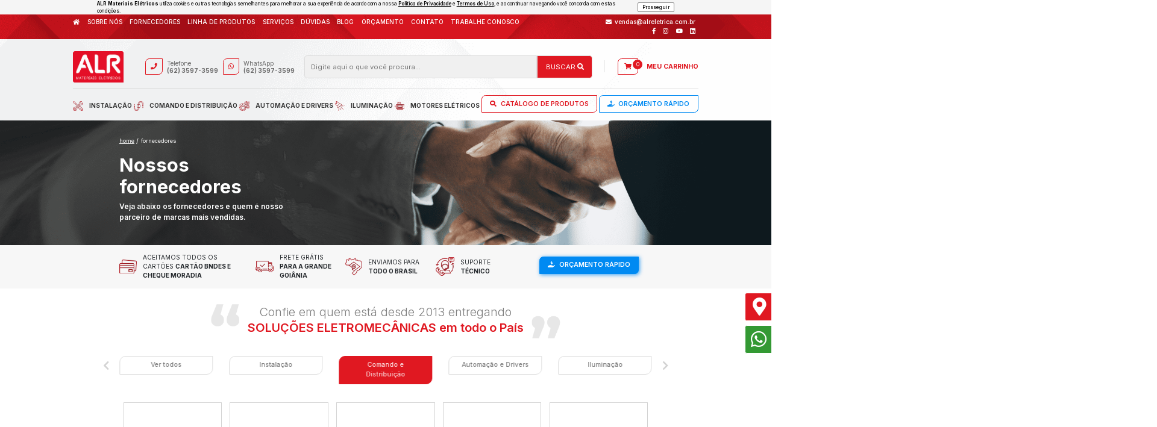

--- FILE ---
content_type: text/html; charset=UTF-8
request_url: https://www.alreletrica.com.br/nossos-fornecedores/comando-e-distribuicao
body_size: 7911
content:
<!doctype html>
<html lang="pt-br" data-ng-app="raddarSite">

    <head>
        <meta charset="UTF-8">
        <meta name="viewport" content="width=device-width, height=device-height, initial-scale=1, minimum-scale=1">
        <meta http-equiv="X-UA-Compatible" content="ie=edge">
        <meta http-equiv="Content-type" content="text/html; charset=utf-8">
        <meta name="format-detection" content="telephone=no">
        <meta name="imagetoolbar" content="no">
        <meta name="csrf-token" content="MbXBzOShoZan0VAGQ7FLse0sZyLAuud432RaEDwp">
        <!--    Seo Html    -->
        <title>Nossos fornecedores | ALR Materiais Elétricos</title>
        <meta name="description" content=" Veja abaixo os fornecedores e quem é nosso parceiro de marcas mais vendidas. " />
        <meta name="keywords" content="ALR Elétrica - Materiais Elétricos, Instalação, Comando e Distribuição, Automação e Drivers, Iluminação, Motores Elétricos e muito mais" />
        <meta name="robots" content="index, follow">
        <meta property="og:site_name" content="ALR Materiais Elétricos">
        <meta property="og:locale" content="pt_BR">
        <meta property="og:url" content="https://www.alreletrica.com.br/nossos-fornecedores/comando-e-distribuicao">
        <meta property="og:type" content="website">
        <meta property="og:title" content="Nossos fornecedores | ALR Materiais Elétricos">
        <meta property="og:image" content="https://www.alreletrica.com.br/uploads/alr-logo-site (1).png">
        <meta property="og:description" content=" Veja abaixo os fornecedores e quem é nosso parceiro de marcas mais vendidas. ">
        <meta property="article:author" content="ALR Materiais Elétricos">
        <meta name="twitter:card" content="summary">
        <meta name="twitter:title" content="Nossos fornecedores | ALR Materiais Elétricos">
        <meta name="twitter:description" content=" Veja abaixo os fornecedores e quem é nosso parceiro de marcas mais vendidas. ">
        <link rel="canonical" href="https://www.alreletrica.com.br/nossos-fornecedores/comando-e-distribuicao">
        <!--    Favicon     -->
        <link href="https://www.alreletrica.com.br/uploads/alr-logo-site (1).png" rel="apple-touch-icon" type="image/png">
        <link href="https://www.alreletrica.com.br/uploads/alr-logo-site (1).png" rel="icon" type="image/x-icon">
        <link href="https://www.alreletrica.com.br/uploads/alr-logo-site (1).png" rel="shortcut icon" type="image/x-icon">

        <!--    Css     -->
        <link href="https://cdnjs.cloudflare.com/ajax/libs/bootstrap/5.0.0-beta1/css/bootstrap.min.css" rel="stylesheet">
        <link href="https://cdnjs.cloudflare.com/ajax/libs/font-awesome/5.15.2/css/all.min.css" rel="stylesheet">
        <link href="https://cdnjs.cloudflare.com/ajax/libs/OwlCarousel2/2.3.4/assets/owl.carousel.min.css" rel="stylesheet">
        <link href="https://cdnjs.cloudflare.com/ajax/libs/lightbox2/2.11.4/css/lightbox.min.css" rel="stylesheet">
        <link href="https://www.alreletrica.com.br/default/css/custom.min.css?raddarAtt=5b49fd33fe973edb12b5f6c5c1f02c97" rel="stylesheet">

        <!-- Tag manager -->
                    <!-- Google Tag Manager -->
<script>(function(w,d,s,l,i){w[l]=w[l]||[];w[l].push({'gtm.start':
new Date().getTime(),event:'gtm.js'});var f=d.getElementsByTagName(s)[0],
j=d.createElement(s),dl=l!='dataLayer'?'&l='+l:'';j.async=true;j.src=
'https://www.googletagmanager.com/gtm.js?id='+i+dl;f.parentNode.insertBefore(j,f);
})(window,document,'script','dataLayer','GTM-PMJ3ZFX3');</script>
<!-- End Google Tag Manager -->
                <!-- Base URL -->
        <base href="/">

    </head>

    <body data-ng-controller="MainController">
        <!-- Google Tag Manager -->
                    <!-- Google Tag Manager (noscript) -->
<noscript><iframe src="https://www.googletagmanager.com/ns.html?id=GTM-PMJ3ZFX3"
height="0" width="0" style="display:none;visibility:hidden"></iframe></noscript>
<!-- End Google Tag Manager (noscript) -->

<!-- Octadesk -->
<script>
                (function (o, c, t, a, d, e, s, k) {
                o.octadesk = o.octadesk || {};
                o.octadesk.chatOptions = {
                    subDomain: a,
                    showButton: d,
                    openOnMessage: e,
                    hide: s
                };
                var bd = c.getElementsByTagName("body")[0];
                var sc = c.createElement("script");
                sc.async = 1;
                sc.src = t;
                bd.appendChild(sc);
                })(window, document, 'https://cdn.octadesk.com/embed.js', 'o200057-80d',  'true', 'true', 'false');
            </script>
                <section class="preloader" id="preloader">
    <div class="loader"></div>
</section>        <header>
            <section class="barra-lgpd" id="bar-lgpd">
    <div class="row container">
        <div class="conteudo-lgpd-in">
            <div class="txt-in">
                <strong>ALR Materiais Elétricos</strong> utiliza cookies e outras tecnologias semelhantes para melhorar a sua experiência de acordo com a nossa
                <a href="https://www.alreletrica.com.br/politica-de-privacidade">Política de Privacidade</a> e <a href="https://www.alreletrica.com.br/termos-de-uso">Termos de Uso</a>, e ao continuar navegando você concorda com estas condições.
            </div>
            <div class="button-in">
                <button onclick="aceitarTermos()">Prosseguir</button>
            </div>
        </div>
    </div>
</section>
            <section class="header" id="menu-topo">
    <div class="barra-top hide-mobile">
        <div class="container big">
            <div class="row">
                <div class="col-lg-9">
                    <a href="https://www.alreletrica.com.br" class="menu"><i class="fas fa-home"></i></a>
                                        <a href="https://www.alreletrica.com.br/sobre-nos" class="menu">Sobre Nós</a>
                                        <a href="https://www.alreletrica.com.br/nossos-fornecedores" class="menu">Fornecedores</a>
                                        <a href="https://www.alreletrica.com.br/linha-de-produtos" class="menu">Linha de Produtos</a>
                                        <a href="https://www.alreletrica.com.br/servicos" class="menu">Serviços</a>
                                        <a href="https://www.alreletrica.com.br/duvidas" class="menu">Dúvidas</a>
                                        <a href="https://www.alreletrica.com.br/blog" class="menu">Blog</a>
                                        <a href="https://www.alreletrica.com.br/orcamento" class="menu">Orçamento</a>
                                        <a href="https://www.alreletrica.com.br/contato" class="menu">Contato</a>
                                        <a href="https://www.alreletrica.com.br/trabalhe-conosco" class="menu">Trabalhe Conosco</a>
                                    </div>
                <div class="col-lg-3 text-lg-end">
                                        <a href="mailto:vendas@alreletrica.com.br" target="_blank"><i class="fas fa-envelope me-2"></i>vendas@alreletrica.com.br</a>
                                        <div class="social">
                                                <a target="_blank" href="https://www.facebook.com/alreletrica/"><i class="fab fa-facebook-f"></i></a>
                                                                        <a target="_blank" href="https://instagram.com/alreletrica/"><i class="fab fa-instagram"></i></a>
                                                                        <a target="_blank" href="https://youtube.com/channel/UCIBhkvYbPtDLOuMUvJJ6RKg"><i class="fab fa-youtube"></i></a>
                                                                        <a target="_blank" href="https://www.linkedin.com/company/alr-materiais-eletricos/"><i class="fab fa-linkedin"></i></a>
                                            </div>
                </div>
            </div>
        </div>
    </div>
    <div class="principal">
        <div class="container big">
            <div class="row align-items-center">
                <div class="col-12 botoes-mobile order-2 order-lg-1 hide-desktop">
                    <a href="https://www.alreletrica.com.br">
                        <picture><source srcset="uploads/alr-logo-site(1)png.webp" type="image/webp"><img src="uploads/alr-logo-site (1).png" class="logo" alt=""></picture>
                    </a>
                    <a href="https://www.alreletrica.com.br/carrinho" class="btn-carrinho">
                        <div class="icon">
                            <i class="fas fa-shopping-cart"></i>
                            <span class="qtd">0</span>
                        </div>
                    </a>
                    <a data-bs-toggle="modal" data-bs-target="#modalOrcamento" class="main-cta secondary">
                        <i class="fas fa-hand-holding-usd"></i>
                    </a>
                    <a data-bs-toggle="collapse" data-bs-target="#buscaMobile" class="main-cta primary">
                        <i class="fas fa-search"></i>
                    </a>
                </div>
                <div class="col-12 hide-desktop order-3">
                    <div class="collapse" id="buscaMobile">
                        <form action="https://www.alreletrica.com.br/produtos">
                            <input value="" type="text" placeholder="Digite aqui o que você procura..." name="busca" required>
                            <button><i class="fas fa-search"></i></button>
                        </form>
                    </div>
                    <a ng-click="abrirMobile=!abrirMobile" class="btn-menu">ACESSAR MENU <i class="fas fa-bars"></i></a>
                    <div class="head-departamentos" ng-click="exibirDepartamentos = !exibirDepartamentos">
                        Navegue por departamento <i class="fas" ng-class="{'fa-chevron-down': !exibirDepartamentos, 'fa-chevron-up': exibirDepartamentos}"></i>
                    </div>
                    <div class="departamentos" ng-class="{'show': exibirDepartamentos}">
                        <div class="owl-carousel owl-departamentos">
                                                        <a class="departamento" href="https://www.alreletrica.com.br/produtos/instalacao">
                                <div class="icon"><picture><source srcset="uploads/icon-cat1png.webp" type="image/webp"><img src="uploads/icon-cat1.png" class="" alt=""></picture></div>
                                <span>Instalação</span>
                            </a>
                                                        <a class="departamento" href="https://www.alreletrica.com.br/produtos/comando-e-distribuicao">
                                <div class="icon"><picture><source srcset="uploads/icon-cat2png.webp" type="image/webp"><img src="uploads/icon-cat2.png" class="" alt=""></picture></div>
                                <span>Comando e Distribuição</span>
                            </a>
                                                        <a class="departamento" href="https://www.alreletrica.com.br/produtos/automacao-e-drivers">
                                <div class="icon"><picture><source srcset="uploads/icon-cat3png.webp" type="image/webp"><img src="uploads/icon-cat3.png" class="" alt=""></picture></div>
                                <span>Automação e Drivers</span>
                            </a>
                                                        <a class="departamento" href="https://www.alreletrica.com.br/produtos/iluminacao">
                                <div class="icon"><picture><source srcset="uploads/icon-cat4png.webp" type="image/webp"><img src="uploads/icon-cat4.png" class="" alt=""></picture></div>
                                <span>Iluminação</span>
                            </a>
                                                        <a class="departamento" href="https://www.alreletrica.com.br/produtos/motores-eletricos">
                                <div class="icon"><picture><source srcset="uploads/icon-cat5png.webp" type="image/webp"><img src="uploads/icon-cat5.png" class="" alt=""></picture></div>
                                <span>Motores Elétricos</span>
                            </a>
                                                    </div>
                    </div>
                </div>
                <div class="col-logo hide-mobile">
                    <a href="https://www.alreletrica.com.br">
                        <picture><source srcset="uploads/alr-logo-site(1)png.webp" type="image/webp"><img src="uploads/alr-logo-site (1).png" class="logo" alt=""></picture>
                    </a>
                </div>
                <div class="col-lg-3 order-1 order-lg-2">
                    <div class="phones">
                                                <a href="tel:+556235973599" target="_blank" class="main-phone">
                            <div class="icon">
                                <i class="fas fa-phone"></i>
                            </div>
                            <div class="text">
                                Telefone
                                <strong>(62) 3597-3599</strong>
                            </div>
                        </a>
                                                                        <a href="https://wa.me/556235973599" target="_blank" class="main-phone">
                            <div class="icon">
                                <i class="fab fa-whatsapp"></i>
                            </div>
                            <div class="text">
                                WhatsApp
                                <strong>(62) 3597-3599</strong>
                            </div>
                        </a>
                                            </div>
                </div>
                <div class="col hide-mobile order-lg-2">
                    <form action="https://www.alreletrica.com.br/produtos">
                        <input value="" type="text" placeholder="Digite aqui o que você procura..." name="busca" required>
                        <button>BUSCAR <i class="fas fa-search"></i></button>
                    </form>
                </div>
                <div class="col-lg-2 text-end hide-mobile order-lg-3">
                    <a href="https://www.alreletrica.com.br/carrinho" class="btn-carrinho">
                        <div class="icon">
                            <i class="fas fa-shopping-cart"></i>
                            <span class="qtd">0</span>
                        </div>
                        <div class="text">
                            MEU CARRINHO
                        </div>
                    </a>
                </div>
            </div>
            <hr class="hide-mobile">
            <div class="categorias hide-mobile">
                                                <div class="item">
                    <a href="https://www.alreletrica.com.br/produtos/instalacao">
                        <picture><source srcset="uploads/icon-cat1png.webp" type="image/webp"><img src="uploads/icon-cat1.png" class="" alt=""></picture>
                        <span>Instalação</span>
                    </a>
                                        <div class="menu-dropdown">
                                                                        <a class="item-in" href="https://www.alreletrica.com.br/produtos/instalacao/acessorios-de-instalacao">ACESSÓRIOS DE INSTALAÇÃO</a>
                                                                                                <div class="item-in">
                            <a class="item-in titulo" href="https://www.alreletrica.com.br/produtos/instalacao/fios-e-cabos">Fios e cabos</a>
                            <div class="subcategorias-dropdown">
                                                                <a class="item-in" href="https://www.alreletrica.com.br/produtos/instalacao/fios-e-cabos/cabo-0-6-1kv-hepr-flex">CABO 0,6/1KV HEPR FLEX</a>
                                                                <a class="item-in" href="https://www.alreletrica.com.br/produtos/instalacao/fios-e-cabos/cabo-de-cobre-nu">CABO DE COBRE NU</a>
                                                                <a class="item-in" href="https://www.alreletrica.com.br/produtos/instalacao/fios-e-cabos/cabo-flexivel-750v">CABO FLEXÍVEL 750V</a>
                                                                <a class="item-in" href="https://www.alreletrica.com.br/produtos/instalacao/fios-e-cabos/cabo-multiplexado">CABO MULTIPLEXADO</a>
                                                                <a class="item-in" href="https://www.alreletrica.com.br/produtos/instalacao/fios-e-cabos/cabo-pp">CABO PP</a>
                                                                <a class="item-in" href="https://www.alreletrica.com.br/produtos/instalacao/fios-e-cabos/cabo-solda">CABO SOLDA</a>
                                                                <a class="item-in" href="https://www.alreletrica.com.br/produtos/instalacao/fios-e-cabos/cabo-rede-telefonico">CABO REDE TELEFÔNICO</a>
                                                            </div>
                        </div>
                                                                                                <div class="item-in">
                            <a class="item-in titulo" href="https://www.alreletrica.com.br/produtos/instalacao/calhas-dutos-e-spda">CALHAS/DUTOS E SPDA</a>
                            <div class="subcategorias-dropdown">
                                                                <a class="item-in" href="https://www.alreletrica.com.br/produtos/instalacao/calhas-dutos-e-spda/conectores-e-terminais-para-todos-os-fins">CONECTORES E TERMINAIS PARA TODOS OS FINS</a>
                                                                <a class="item-in" href="https://www.alreletrica.com.br/produtos/instalacao/calhas-dutos-e-spda/eletrocalhas">Eletrocalhas</a>
                                                                <a class="item-in" href="https://www.alreletrica.com.br/produtos/instalacao/calhas-dutos-e-spda/eletrodutos-de-pvc-preto-e-cinza">ELETRODUTOS DE PVC, PRETO E CINZA</a>
                                                                <a class="item-in" href="https://www.alreletrica.com.br/produtos/instalacao/calhas-dutos-e-spda/eletrodutos-zincados-e-galvanizados">ELETRODUTOS ZINCADOS E GALVANIZADOS</a>
                                                                <a class="item-in" href="https://www.alreletrica.com.br/produtos/instalacao/calhas-dutos-e-spda/perfilados">PERFILADOS</a>
                                                                <a class="item-in" href="https://www.alreletrica.com.br/produtos/instalacao/calhas-dutos-e-spda/hastes-e-materiais-para-o-aterramento">HASTES E MATERIAIS PARA O ATERRAMENTO</a>
                                                                <a class="item-in" href="https://www.alreletrica.com.br/produtos/instalacao/calhas-dutos-e-spda/acessorios-em-geral">ACESSÓRIOS EM GERAL</a>
                                                            </div>
                        </div>
                                                                                                <a class="item-in" href="https://www.alreletrica.com.br/produtos/instalacao/outros">OUTROS</a>
                                                                    </div>
                                    </div>
                                                <div class="item">
                    <a href="https://www.alreletrica.com.br/produtos/comando-e-distribuicao">
                        <picture><source srcset="uploads/icon-cat2png.webp" type="image/webp"><img src="uploads/icon-cat2.png" class="" alt=""></picture>
                        <span>Comando e Distribuição</span>
                    </a>
                                        <div class="menu-dropdown">
                                                                        <a class="item-in" href="https://www.alreletrica.com.br/produtos/comando-e-distribuicao/caixas-e-armarios">Caixas e Armários</a>
                                                                                                <a class="item-in" href="https://www.alreletrica.com.br/produtos/comando-e-distribuicao/chaves-magneticas">Chaves Magnéticas</a>
                                                                                                <div class="item-in">
                            <a class="item-in titulo" href="https://www.alreletrica.com.br/produtos/comando-e-distribuicao/fator-de-potencia">Fator de Potência</a>
                            <div class="subcategorias-dropdown">
                                                                <a class="item-in" href="https://www.alreletrica.com.br/produtos/comando-e-distribuicao/fator-de-potencia/capacitores">CAPACITORES</a>
                                                            </div>
                        </div>
                                                                                                <div class="item-in">
                            <a class="item-in titulo" href="https://www.alreletrica.com.br/produtos/comando-e-distribuicao/disjuntores">DISJUNTORES</a>
                            <div class="subcategorias-dropdown">
                                                                <a class="item-in" href="https://www.alreletrica.com.br/produtos/comando-e-distribuicao/disjuntores/disjuntores-caixa-moldada">DISJUNTORES CAIXA MOLDADA</a>
                                                                <a class="item-in" href="https://www.alreletrica.com.br/produtos/comando-e-distribuicao/disjuntores/disjuntores-din">DISJUNTORES DIN</a>
                                                                <a class="item-in" href="https://www.alreletrica.com.br/produtos/comando-e-distribuicao/disjuntores/interruptores-dr">INTERRUPTORES DR</a>
                                                                <a class="item-in" href="https://www.alreletrica.com.br/produtos/comando-e-distribuicao/disjuntores/acessorios-em-geral">ACESSÓRIOS EM GERAL</a>
                                                            </div>
                        </div>
                                                                                                <div class="item-in">
                            <a class="item-in titulo" href="https://www.alreletrica.com.br/produtos/comando-e-distribuicao/contatores-e-reles">CONTATORES E RELÉS</a>
                            <div class="subcategorias-dropdown">
                                                                <a class="item-in" href="https://www.alreletrica.com.br/produtos/comando-e-distribuicao/contatores-e-reles/contatores">Contatores</a>
                                                                <a class="item-in" href="https://www.alreletrica.com.br/produtos/comando-e-distribuicao/contatores-e-reles/reles-de-sobrecarga-termicos-e-eletronicos">RELÉS DE SOBRECARGA, TÉRMICOS E ELETRÔNICOS</a>
                                                                <a class="item-in" href="https://www.alreletrica.com.br/produtos/comando-e-distribuicao/contatores-e-reles/demais-acessorios">DEMAIS ACESSÓRIOS</a>
                                                            </div>
                        </div>
                                                                    </div>
                                    </div>
                                                <div class="item">
                    <a href="https://www.alreletrica.com.br/produtos/automacao-e-drivers">
                        <picture><source srcset="uploads/icon-cat3png.webp" type="image/webp"><img src="uploads/icon-cat3.png" class="" alt=""></picture>
                        <span>Automação e Drivers</span>
                    </a>
                                        <div class="menu-dropdown">
                                                                        <a class="item-in" href="https://www.alreletrica.com.br/produtos/automacao-e-drivers/chaves-de-partida">Chaves de Partida</a>
                                                                                                <a class="item-in" href="https://www.alreletrica.com.br/produtos/automacao-e-drivers/inversores-de-frequencia">Inversores de Frequência</a>
                                                                                                <a class="item-in" href="https://www.alreletrica.com.br/produtos/automacao-e-drivers/capacitores-para-correcao">Capacitores para Correção</a>
                                                                                                <a class="item-in" href="https://www.alreletrica.com.br/produtos/automacao-e-drivers/quadro-de-comando">Quadro de Comando</a>
                                                                                                <a class="item-in" href="https://www.alreletrica.com.br/produtos/automacao-e-drivers/quadro-de-distribuicao">Quadro de Distribuição</a>
                                                                                                <a class="item-in" href="https://www.alreletrica.com.br/produtos/automacao-e-drivers/cubiculo-media-tensao">Cubículo Média Tensão</a>
                                                                                                <a class="item-in" href="https://www.alreletrica.com.br/produtos/automacao-e-drivers/automacao-industrial">Automação Industrial</a>
                                                                    </div>
                                    </div>
                                                <div class="item">
                    <a href="https://www.alreletrica.com.br/produtos/iluminacao">
                        <picture><source srcset="uploads/icon-cat4png.webp" type="image/webp"><img src="uploads/icon-cat4.png" class="" alt=""></picture>
                        <span>Iluminação</span>
                    </a>
                                        <div class="menu-dropdown">
                                                                        <a class="item-in" href="https://www.alreletrica.com.br/produtos/iluminacao/lampadas">LÂMPADAS</a>
                                                                                                <a class="item-in" href="https://www.alreletrica.com.br/produtos/iluminacao/luminarias">Luminárias</a>
                                                                                                <a class="item-in" href="https://www.alreletrica.com.br/produtos/iluminacao/acessorios-para-iluminacao">ACESSÓRIOS PARA ILUMINAÇÃO</a>
                                                                                                <a class="item-in" href="https://www.alreletrica.com.br/produtos/iluminacao/reatores">REATORES</a>
                                                                                                <a class="item-in" href="https://www.alreletrica.com.br/produtos/iluminacao/soquetes">SOQUETES</a>
                                                                                                <a class="item-in" href="https://www.alreletrica.com.br/produtos/iluminacao/balizadores">Balizadores</a>
                                                                                                <a class="item-in" href="https://www.alreletrica.com.br/produtos/iluminacao/spots">Spots</a>
                                                                    </div>
                                    </div>
                                                <div class="item">
                    <a href="https://www.alreletrica.com.br/produtos/motores-eletricos">
                        <picture><source srcset="uploads/icon-cat5png.webp" type="image/webp"><img src="uploads/icon-cat5.png" class="" alt=""></picture>
                        <span>Motores Elétricos</span>
                    </a>
                                    </div>
                                <a class="main-cta primary" href="https://www.alreletrica.com.br/catalogo">
                    <i class="fas fa-search"></i>
                    CATÁLOGO DE PRODUTOS
                </a>

                <a data-bs-toggle="modal" data-bs-target="#modalOrcamento" class="main-cta secondary">
                    <i class="fas fa-hand-holding-usd"></i>
                    ORÇAMENTO RÁPIDO
                </a>
            </div>
        </div>
    </div>
</section>
        </header>

        <main>
                <section class="header-conteudo" style="background-image: url('uploads/banner-fornecedores.png');">
    <div class="container">
        <div class="row">
            <div class="col-lg-4">
                                <section class="breadcrumb">
                                    <a href="https://www.alreletrica.com.br">home</a>
                                        /
                                                <a href="" class=" active ">
                    fornecedores
                </a>
                                    </section>
                                <h1>Nossos fornecedores</h1>
                <h3>
                    <p><strong>Veja abaixo os fornecedores e quem &eacute; nosso parceiro de marcas mais vendidas.</strong></p>

                </h3>
            </div>
        </div>
    </div>
</section>
    <section class="chamada-topo">
    <div class="container">
        <div class="row align-items-center">
                        <div class="col-lg-3">
                <div class="item">
                    <picture><source srcset="uploads/chamada1png.webp" type="image/webp"><img src="uploads/chamada1.png" class="" alt="uploads/chamada1.png"></picture>
                    <span>ACEITAMOS TODOS OS CARTÕES <strong>CARTÃO BNDES E CHEQUE MORADIA</strong></span>
                </div>
            </div>
                        <div class="col-lg-2">
                <div class="item">
                    <picture><source srcset="uploads/chamada2png.webp" type="image/webp"><img src="uploads/chamada2.png" class="" alt="uploads/chamada2.png"></picture>
                    <span>FRETE GRÁTIS <strong>PARA A GRANDE GOIÂNIA</strong></span>
                </div>
            </div>
                        <div class="col-lg-2">
                <div class="item">
                    <picture><source srcset="uploads/chamada3png.webp" type="image/webp"><img src="uploads/chamada3.png" class="" alt="uploads/chamada3.png"></picture>
                    <span>ENVIAMOS PARA <strong>TODO O BRASIL</strong></span>
                </div>
            </div>
                        <div class="col-lg-2">
                <div class="item">
                    <picture><source srcset="uploads/chamada4png.webp" type="image/webp"><img src="uploads/chamada4.png" class="" alt="uploads/chamada4.png"></picture>
                    <span>SUPORTE <strong>TÉCNICO</strong></span>
                </div>
            </div>
                        <div class="col-lg-3 text-center">
                <a data-bs-toggle="modal" data-bs-target="#modalOrcamento" class="main-cta fill">
                    <i class="fas fa-hand-holding-usd"></i>
                    ORÇAMENTO RÁPIDO
                </a>
            </div>
        </div>
    </div>
</section>
    <section class="fornecedores-principal">
    <div class="container">
        <div class="frase">
            Confie em quem está desde 2013 entregando <strong>SOLUÇÕES ELETROMECÂNICAS em todo o País</strong>
        </div>
        <div class="owl-carousel owl-categorias">
            <a href="https://www.alreletrica.com.br/nossos-fornecedores" class="">Ver todos</a>
                            <a class="" href="https://www.alreletrica.com.br/nossos-fornecedores/instalacao">Instalação</a>
                            <a class="active" href="https://www.alreletrica.com.br/nossos-fornecedores/comando-e-distribuicao">Comando e Distribuição</a>
                            <a class="" href="https://www.alreletrica.com.br/nossos-fornecedores/automacao-e-drivers">Automação e Drivers</a>
                            <a class="" href="https://www.alreletrica.com.br/nossos-fornecedores/iluminacao">Iluminação</a>
                            <a class="" href="https://www.alreletrica.com.br/nossos-fornecedores/motores-eletricos">Motores Elétricos</a>
                    </div>
        <div class="fornecedores">
                                                                <a href="https://www.alreletrica.com.br/marcas/brum" class="item">
                        <picture><source srcset="uploads/logo-brumpng.webp" type="image/webp"><img src="uploads/logo-brum.png" class="" alt="Logo BRUM"></picture>
                    </a>
                                                    <a href="https://www.alreletrica.com.br/marcas/coel" class="item">
                        <picture><source srcset="uploads/67402042_1249026708613656_6173329208060674048_n(2)jpg.webp" type="image/webp"><img src="uploads/67402042_1249026708613656_6173329208060674048_n (2).jpg" class="" alt="Coel"></picture>
                    </a>
                                                    <a href="https://www.alreletrica.com.br/marcas/digimec" class="item">
                        <picture><source srcset="uploads/downloadpng.webp" type="image/webp"><img src="uploads/download.png" class="" alt="Digimec"></picture>
                    </a>
                                                                                        <a href="https://www.alreletrica.com.br/marcas/epcos" class="item">
                        <picture><source srcset="uploads/logo-epcos_1png.webp" type="image/webp"><img src="uploads/logo-epcos_1.png" class="" alt="EPCOS"></picture>
                    </a>
                                                    <a href="https://www.alreletrica.com.br/marcas/full-gauge" class="item">
                        <picture><source srcset="uploads/fullgaugepng.webp" type="image/webp"><img src="uploads/fullgauge.png" class="" alt="Full Gauge"></picture>
                    </a>
                                                    <a href="https://www.alreletrica.com.br/marcas/inova-sistemas" class="item">
                        <picture><source srcset="uploads/logoinovabrancopng.webp" type="image/webp"><img src="uploads/logoinovabranco.png" class="" alt="Inova sistemas"></picture>
                    </a>
                                                    <a href="https://www.alreletrica.com.br/marcas/jng" class="item">
                        <picture><source srcset="uploads/logo-jngpng.webp" type="image/webp"><img src="uploads/logo-jng.png" class="" alt=""></picture>
                    </a>
                                                    <a href="https://www.alreletrica.com.br/marcas/lukbox" class="item">
                        <picture><source srcset="uploads/logo-lukboxpng.webp" type="image/webp"><img src="uploads/logo-lukbox.png" class="" alt="Lukbox Eletrometalúrgica"></picture>
                    </a>
                                                    <a href="https://www.alreletrica.com.br/marcas/siemens" class="item">
                        <picture><source srcset="uploads/logo-siemenspng.webp" type="image/webp"><img src="uploads/logo-siemens.png" class="" alt="Siemens Logo"></picture>
                    </a>
                                                    <a href="https://www.alreletrica.com.br/marcas/nova-pagina" class="item">
                        <picture><source srcset="uploads/THELMAR-LOGOpng.webp" type="image/webp"><img src="uploads/THELMAR-LOGO.png" class="" alt="Thelmar"></picture>
                    </a>
                                                    <a href="https://www.alreletrica.com.br/marcas/tholz" class="item">
                        <picture><source srcset="uploads/logo-tholzpng.webp" type="image/webp"><img src="uploads/logo-tholz.png" class="" alt="THOLZ"></picture>
                    </a>
                                                    <a href="https://www.alreletrica.com.br/marcas/weg" class="item">
                        <picture><source srcset="uploads/logo-wegpng.webp" type="image/webp"><img src="uploads/logo-weg.png" class="" alt=""></picture>
                    </a>
                                        </div>
    </div>
</section>
    <section class="ficou-interessado">
    <div class="container">
        <div class="row align-items-center">
            <div class="col-lg-4">
                <picture><source srcset="default/image/maopng.webp" type="image/webp"><img src="default/image/mao.png" class="mao" alt="default/image/mao.png"></picture>
                <h1>Ficou interessado em <strong>nossos produtos?</strong></h1>
                <h2>Nossa equipe está pronta para oferecer o melhor atendimento</h2>
            </div>
            <div class="col-lg-3 d-none d-lg-block">
                <a class="item" href="https://www.alreletrica.com.br/contato">
                    <picture><source srcset="default/image/phonepng.webp" type="image/webp"><img src="default/image/phone.png" class="" alt="default/image/phone.png"></picture>
                    <span>
                        Tem interesse?<br>
                        Nós ligamos para você
                    </span>
                </a>
                                <a href="tel:+556235973599" target="_blank" class="item">
                    <picture><source srcset="default/image/phonepng.webp" type="image/webp"><img src="default/image/phone.png" class="" alt="default/image/phone.png"></picture>
                    <span>
                        Ligue para nós<br>
                        (62) 3597-3599
                    </span>
                </a>
                                <a href="https://www.alreletrica.com.br/contato" class="item">
                    <picture><source srcset="default/image/atendimentopng.webp" type="image/webp"><img src="default/image/atendimento.png" class="" alt="default/image/atendimento.png"></picture>
                    <span>
                        Central de atendimento<br>
                        Envie sua mensagem
                    </span>
                </a>
            </div>
            <div class="col-lg-5 ps-lg-5">
                <div class="box">
                    <form ng-init="form.crmMoskit = 1" name="ficou_interessado" ng-controller="EmailController" ng-submit="submitForm($event,zapContato,ficou_interessado.$error)">
                        <div class="row align-items-end">
                            <div class="col-12">
                                <label>Nome</label>
                                <input type="text" name="nome" ng-model="form.nome" required>
                            </div>
                            <div class="col-lg-12">
                                <label>E-mail</label>
                                <input type="email" name="email" ng-model="form.email" required>
                            </div>
                            <div class="col-lg-12">
                                <label>Telefone</label>
                                <input type="text" name="telefone" ng-model="form.telefone" required class="celular">
                            </div>
                            <div class="col-lg-8">
                                <label>Itens de orçamento</label>
                                <textarea name="itens" ng-model="form.itens"></textarea>
                            </div>
                            <div class="col-lg-4 ps-lg-0">
                                <button class="main-cta ver-todos">ENVIAR</button>
                            </div>
                        </div>
                    </form>
                </div>
            </div>
        </div>
    </div>
</section>
            <!--MODAL ORÇAMENTO-->
<div class="modal fade" id="modalOrcamento" tabindex="-1" role="dialog" aria-hidden="true">
    <div class="modal-dialog modal-dialog-centered modal-lg" role="document">
        <div class="modal-content">
            <button type="button" class="close closebtn" data-bs-dismiss="modal" aria-label="Close">
                <span aria-hidden="true">Fechar [X]</span>
            </button>
            <div class="modal-body">
                <div class="container">
                    <div class="conteudo-modal">
                        <h1>Orçamento rápido</h1>
                        Preencha o formulário com suas informações. Em breve nossa equipe entrará em contato com você.
                    </div>
                    <form ng-init="form.crmMoskit = 1" name="modal_orcamento" ng-controller="EmailController" ng-submit="submitForm($event,zapContato,modal_orcamento.$error)">

                        <div class="row">
                            <div class="col-12">
                                <label>Nome</label>
                                <input id="campo-nome" type="text" placeholder="Digite aqui..." name="nome" ng-model="form.nome" required>
                            </div>
                            <div class="col-lg-12">
                                <label>E-mail</label>
                                <input id="campo-email" type="email" placeholder="seu@email.com.br" class="email" name="email" ng-model="form.email" required>
                            </div>
                            <div class="col-lg-12">
                                <label>Telefone</label>
                                <input id="campo-telefone" type="text" placeholder="Digite aqui..." class="celular" name="telefone" ng-model="form.telefone" required>
                            </div>
                            <div class="col-12">
                                <label>Itens de orçamento</label>
                                <textarea id="campo-mensagem" placeholder="Digite aqui..." name="itens" ng-model="$root.formulario.itens"></textarea>
                            </div>
                            <!-- file -->
                            <div class="group-input">
                                

                                <div class="box-file mb-1">

                                    <div class="flex-box" type="file" ngf-select="uploadFiles($file, $invalidFiles)" accept=".jpg,.doc,.docx,.pdf,.txt,.xls,.xlsx" ngf-max-size="5MB">
                                        <div class="name-file">
                                            <span ng-show="f.progress >= 0">{{f.name}} {{errFile.name}} {{errFile.$error}}
                                                {{errFile.$errorParam}}</span>
                                            <span ng-hide="f.progress >= 0">Anexar Arquivo</span>
                                        </div>
                                        <div class="selecionar">
                                            Selecionar
                                        </div>
                                    </div>
                                    <span class="text">
                                        JPG/DOC/DOCX/PDF e Tamanho máximo de 5MB
                                    </span>


                                </div>

                            </div>
                            <div class="col-12" ng-if="loadingFile">
                                <div class="alert alert-warning">
                                    <i class="fas fa-spinner fa-spin me-3"></i>
                                    Carregando arquivo...
                                </div>
                            </div>

                            <div class="col-12">
                                <button class="main-cta ver-todos" ng-disabled="loadingFile">ENVIAR MENSAGEM</button>
                            </div>
                        </div>
                    </form>
                </div>
            </div>
        </div>
    </div>
</div>


<div class="modal fade" id="videoModal" tabindex="-1" role="dialog" aria-hidden="true">
    <div class="close-modal" ng-click="modalYoutube=false" data-bs-dismiss="modal"></div>
    <div class="modal-dialog modal-dialog-centered modal-lg" role="document">
        <div class="modal-content">
            <button type="button" class="close closebtn" data-bs-dismiss="modal" aria-label="Close" ng-click="modalYoutube=false">
                <span aria-hidden="true">Fechar [X]</span>
            </button>
            <div class="modal-body video" ng-if="modalYoutube" ng-bind-html="iframeYoutube">
            </div>
        </div>
    </div>
</div>
        </main>

        <footer>
            <section class="footer-mapa">
    <iframe src="https://www.google.com/maps/embed?pb=!1m14!1m8!1m3!1d15289.94840711924!2d-49.3299874!3d-16.652491!3m2!1i1024!2i768!4f13.1!3m3!1m2!1s0x0%3A0x8587d4a7c06f5de1!2sALR%20Materiais%20El%C3%A9tricos!5e0!3m2!1spt-BR!2sbr!4v1626701868305!5m2!1spt-BR!2sbr" width="600" height="450" style="border:0;" allowfullscreen="" loading="lazy"></iframe>
</section>

<section class="footer">
    <div class="container">
        <div class="newsletter">
            <div class="row">
                <div class="col-lg-4">
                    <div class="titulo">
                        <picture><source srcset="default/image/envelopepng.webp" type="image/webp"><img src="default/image/envelope.png" class="" alt="default/image/envelope.png"></picture>
                        <span>
                            <strong>Newsletter</strong>
                            Receba novidades em seu e-mail
                        </span>
                    </div>
                </div>
                <div class="col">
                    <form name="newsletter" ng-controller="EmailController" ng-submit="submitForm($event,zapContato,newsletter.$error)">
                        <input type="email" name="email" ng-model="form.email" required placeholder="Digite aqui o seu e-mail">
                        <button class="main-cta ver-todos">CADASTRAR</button>
                    </form>
                </div>
            </div>
        </div>
    </div>
    <div class="contato">
        <div class="container">
            <div class="row align-items-center">
                                <div class="col-lg-5">
                    <h5>ONDE ESTAMOS</h5>
                    Av. Anhanguera, 10725 - Rodoviário, -
                    Goiânia-GO
                    CEP: 74430-030
                                        <a href="https://g.page/alreletrica?share" target="_blank" class="tracar">
                        <span>Traçar rota</span>
                        <i class="fas fa-chevron-right"></i>
                    </a>
                                    </div>
                                <div class="col-lg-2 text-center">
                    <picture><source srcset="uploads/alr-logo-site(1)png.webp" type="image/webp"><img src="uploads/alr-logo-site (1).png" class="logo" alt=""></picture>
                </div>
                <div class="col-lg-5">
                    <div class="row-flex">
                        <div class="phones">
                                                        <a href="https://wa.me/556235973599" target="_blank" class="phone">
                                <i class="fab fa-whatsapp"></i>
                                WhatsApp - <strong>(62) 3597-3599</strong>
                            </a>
                                                                                    <a href="tel:+556235973599" target="_blank" class="phone">
                                <i class="fas fa-phone"></i>
                                Telefone - <strong>(62) 3597-3599</strong>
                            </a>
                                                    </div>
                        <a data-bs-toggle="modal" data-bs-target="#modalOrcamento" class="main-cta fill">
                            <i class="fas fa-hand-holding-usd"></i>
                            ORÇAMENTO RÁPIDO
                        </a>
                    </div>
                </div>
            </div>
        </div>
    </div>
    <div class="menu hide-mobile">
        <div class="container">
            <div class="row-flex menu2">
                <a href="https://www.alreletrica.com.br/trocas-e-devolucoes">Trocas e Devoluções</a>
                <a href="https://www.alreletrica.com.br/politica-de-privacidade">Política de Privacidade</a>
                <a href="https://www.alreletrica.com.br/termos-de-uso">Termos de Uso</a>
            </div>
            <div class="row-flex">
                <a href="https://www.alreletrica.com.br">PÁGINA INICIAL</a>
                                <a href="https://www.alreletrica.com.br/sobre-nos">Sobre Nós</a>
                                <a href="https://www.alreletrica.com.br/nossos-fornecedores">Fornecedores</a>
                                <a href="https://www.alreletrica.com.br/linha-de-produtos">Linha de Produtos</a>
                                <a href="https://www.alreletrica.com.br/servicos">Serviços</a>
                                <a href="https://www.alreletrica.com.br/duvidas">Dúvidas</a>
                                <a href="https://www.alreletrica.com.br/blog">Blog</a>
                                <a href="https://www.alreletrica.com.br/orcamento">Orçamento</a>
                                <a href="https://www.alreletrica.com.br/contato">Contato</a>
                                <a href="https://www.alreletrica.com.br/trabalhe-conosco">Trabalhe Conosco</a>
                            </div>
        </div>
    </div>
</section>

<section class="footer-copy">
    <div class="container">
        <div class="row align-items-center">
            <div class="col-lg-6 text-center text-lg-start">
                2026 © ALR MATERIAIS ELÉTRICOS
            </div>
            <div class="col-lg-6 text-center text-lg-end">
                <a href="https://raddar.digital" target="_blank">
                    <picture><source srcset="default/image/raddarpng.webp" type="image/webp"><img src="default/image/raddar.png" class="" alt="default/image/raddar.png"></picture>
                </a>
            </div>
        </div>
    </div>
</section>
            
            
            <a href="https://wa.me/556235973599" target="_blank">
    <section class="botao-whatsapp-lateral">
        <div class="flex-zap">
            <div class="icon">
                <i class="fab fa-whatsapp"></i>
            </div>
            <div class="chamada">
                <div class="texto exibir">
                    <div class="line1">Entre em contato pelo</div>
                    <div class="line2">WhatsApp</div>
                </div>
            </div>
        </div>
    </section>
</a>
<a href="https://g.page/alreletrica?share" target="_blank">
    <section class="botao-onde-estamos-lateral">
        <div class="flex-zap">
            <div class="icon">
                <i class="fas fa-map-marker-alt"></i>
            </div>
            <div class="chamada">
                <div class="texto exibir">
                    <div class="line1">Onde</div>
                    <div class="line2">Estamos</div>
                </div>
            </div>
        </div>
    </section>
</a>
            <section class="barra-fixa-mobile oculta">
    <div class="container">
        <div class="list-itens">
            <a ng-click="abrirMobile=!abrirMobile">
                <i class="fas fa-bars exibirMobile"></i>
            </a>

                        <a href="tel:+556235973599" target="_blank">
                <i class="fas fa-phone exibirMobile"></i>
            </a>
            
                        <a href="https://wa.me/556235973599" target="_blank">
                <i class="fab fa-whatsapp"></i>
            </a>
            
                        <a href="https://g.page/alreletrica?share" target="_blank">
                <i class="fas fa-map-marker-alt"></i>
            </a>
                    </div>
    </div>
</section>            <div class="menu-mobile" ng-class="{'aberto':abrirMobile}">
    <div class="fechar" ng-click="abrirMobile=!abrirMobile">
        <i class="far fa-times-circle"></i>
    </div>
    <a href="https://www.alreletrica.com.br">
        <div class="logo">
            <picture><source srcset="uploads/alr-logo-site(1)png.webp" type="image/webp"><img src="uploads/alr-logo-site (1).png" class="" alt=""></picture>
        </div>
    </a>


    <ul>
                    <li>
                <a href="https://www.alreletrica.com.br/sobre-nos" class="paginas ">
                    Sobre Nós
                </a>
            </li>

            

                    <li>
                <a href="https://www.alreletrica.com.br/nossos-fornecedores" class="paginas ">
                    Fornecedores
                </a>
            </li>

            

                    <li>
                <a href="https://www.alreletrica.com.br/linha-de-produtos" class="paginas ">
                    Linha de Produtos
                </a>
            </li>

                            <li>
                    <a href="https://www.alreletrica.com.br/catalogo" class="paginas ">
                        Catálogo de Produtos
                    </a>
                </li>
            

                    <li>
                <a href="https://www.alreletrica.com.br/servicos" class="paginas ">
                    Serviços
                </a>
            </li>

            

                    <li>
                <a href="https://www.alreletrica.com.br/duvidas" class="paginas ">
                    Dúvidas
                </a>
            </li>

            

                    <li>
                <a href="https://www.alreletrica.com.br/blog" class="paginas ">
                    Blog
                </a>
            </li>

            

                    <li>
                <a href="https://www.alreletrica.com.br/orcamento" class="paginas ">
                    Orçamento
                </a>
            </li>

            

                    <li>
                <a href="https://www.alreletrica.com.br/contato" class="paginas ">
                    Contato
                </a>
            </li>

            

                    <li>
                <a href="https://www.alreletrica.com.br/trabalhe-conosco" class="paginas ">
                    Trabalhe Conosco
                </a>
            </li>

            

                <li>
            <a href="https://www.alreletrica.com.br/trocas-e-devolucoes">
                Trocas e Devoluções
            </a>
        </li>
        <li>
            <a href="https://www.alreletrica.com.br/politica-de-privacidade">
                Política de Privacidade
            </a>
        </li>
        <li>
            <a href="https://www.alreletrica.com.br/termos-de-uso">
                Termos de Uso
            </a>
        </li>
    </ul>

</div>

            
                    </footer>

        <!--    Js      -->
        <script src="https://cdnjs.cloudflare.com/ajax/libs/jquery/3.7.1/jquery.min.js"></script>
        <script src="https://cdnjs.cloudflare.com/ajax/libs/bootstrap/5.0.0-beta1/js/bootstrap.bundle.min.js"></script>
        <script src="https://cdnjs.cloudflare.com/ajax/libs/OwlCarousel2/2.3.4/owl.carousel.min.js"></script>
        <script src="https://cdnjs.cloudflare.com/ajax/libs/jquery.mask/1.14.16/jquery.mask.min.js"></script>
        <script src="https://cdnjs.cloudflare.com/ajax/libs/lightbox2/2.11.4/js/lightbox.min.js"></script>
        <script src="https://www.alreletrica.com.br/default/js/geral.js?raddarAtt=5b49fd33fe973edb12b5f6c5c1f02c97"></script>
        <script src="https://www.alreletrica.com.br/default/js/carousel.js?raddarAtt=5b49fd33fe973edb12b5f6c5c1f02c97"></script>
        <script src="https://www.alreletrica.com.br/default/js/lgpd.js?raddarAtt=5b49fd33fe973edb12b5f6c5c1f02c97"></script>
        <script src="https://www.alreletrica.com.br/plugins/sweetalert2/sweetalert2.js"></script>

        <!-- Angular -->
        <script src="https://cdnjs.cloudflare.com/ajax/libs/angular.js/1.8.3/angular.min.js"></script>
        <script src="https://www.alreletrica.com.br/plugins/angular-validate/dist/angular-validate.min.js"></script>
        <script src="https://cdnjs.cloudflare.com/ajax/libs/danialfarid-angular-file-upload/12.2.13/ng-file-upload-shim.min.js"></script>
        <script src="https://cdnjs.cloudflare.com/ajax/libs/danialfarid-angular-file-upload/12.2.13/ng-file-upload.min.js"></script>
        <script src="https://www.alreletrica.com.br/plugins/angularvideo/angular-video-bg.min.js"></script>
        <script src="https://www.alreletrica.com.br/default/angularjs/modulo.js?raddarAtt=5b49fd33fe973edb12b5f6c5c1f02c97"></script>
        <script src="https://www.alreletrica.com.br/default/angularjs/controllers/MainController.js?raddarAtt=5b49fd33fe973edb12b5f6c5c1f02c97"></script>
        <script src="https://www.alreletrica.com.br/default/angularjs/controllers/EmailController.js?raddarAtt=5b49fd33fe973edb12b5f6c5c1f02c97"></script>
    </body>

</html>


--- FILE ---
content_type: text/css
request_url: https://www.alreletrica.com.br/default/css/custom.min.css?raddarAtt=5b49fd33fe973edb12b5f6c5c1f02c97
body_size: 13641
content:
@charset "UTF-8";@import url(https://fonts.googleapis.com/css2?family=Inter:wght@100;200;300;400;500;600;700;800;900&display=swap);.has-error{border-color:red!important}.carrinho-show{display:none;margin-left:8px;margin-right:8px}main.compensar{margin-top:250px}.loading .carrinho-hide{display:none}.loading .carrinho-show{display:inline}@media (min-width:991px){.hide-desktop{display:none!important}}@media (max-width:991px){.hide-mobile{display:none!important}}.container{max-width:1350px}.container.big{max-width:1580px}ul.no-list-style{list-style:none;padding:0;margin:0}a{text-decoration:none}a:active,a:focus,a:hover{text-decoration:none}.campo-invalido,.ng-invalid-required.ng-touched{border-color:#dc3545!important}.row-flex{display:flex;align-items:center;justify-content:center}.main-phone{display:flex;align-items:center;cursor:pointer;transition:.3s all}.main-phone:hover{transform:translateY(-2px)}.main-phone:hover .icon{background-color:#e01821;color:#fff}.main-phone:hover .text{color:#e01821}.main-phone .icon{transition:.3s all;color:#e01821;border:1px solid #e01821;border-radius:10px 0;padding:7px 12px;font-size:16px;margin-right:10px}.main-phone .text{color:#696969;font-size:15px;transition:.3s all;line-height:1.2}.main-phone .text strong{display:block}@media (max-width:991px){.main-phone .icon{padding:7px 11px;font-size:13px}.main-phone .text{font-size:12px}}.main-cta{border:2px solid #008af2;cursor:pointer;color:#008af2;font-weight:600;padding:8px 20px;border-radius:10px 0;display:inline-block;z-index:2;position:relative;overflow:hidden;transition:.3s all}.main-cta:hover:before{top:0}.main-cta:before{transition:.3s all;border:2px solid #008af2;position:absolute;left:0;top:100%;width:100%;height:100%;content:"";z-index:-1}.main-cta i{margin-right:5px}.main-cta.fill{background-color:#008af2;color:#fff;box-shadow:2px 2px 10px rgba(0,138,242,.8)}.main-cta.fill:hover{border-color:#e01821}.main-cta.fill:before{border-color:#e01821;background-color:#e01821}.main-cta.secondary:hover{border-color:#008af2;color:#fff}.main-cta.secondary:before{border-color:#008af2;background-color:#008af2}.main-cta.gray{color:gray;border-color:gray}.main-cta.gray:hover{border-color:gray;color:#fff}.main-cta.gray:before{border-color:gray;background-color:gray}.main-cta.primary{color:#e01821;border-color:#e01821}.main-cta.primary:hover{border-color:#e01821;color:#fff}.main-cta.primary:before{border-color:#e01821;background-color:#e01821}.main-cta.ver-todos{background-color:#e01821;color:#fff;display:block;width:-moz-fit-content;width:fit-content;margin:auto;border-color:#e01821;margin-top:30px}.main-cta.ver-todos:hover{border-color:#008af2}.main-cta.ver-todos:before{border-color:#008af2;background-color:#008af2}@media (max-width:991px){.main-cta{padding:7px 12px;font-size:14px}}body{font-size:1em;font-family:Inter,sans-serif;text-rendering:optimizeLegibility}body div#lightbox{position:fixed!important;top:10px!important;width:100%;height:100%;display:flex;flex-direction:column;align-items:center;justify-content:center}body section.preloader{width:100%;height:100%;position:fixed;top:0;left:0;z-index:99999;align-items:center;display:flex;justify-content:center;background-color:#fff}body section.preloader .loader{border:6px solid #e5e5e5;border-top-color:#e01821;animation:loader-rotate 1s infinite;border-radius:50%;height:40px;width:40px}@keyframes loader-rotate{to{transform:rotate(1turn)}}body .modal-backdrop.show{opacity:.8;width:100%!important;height:100%!important}body .modal-lg{max-width:600px}body .modal .close-modal{position:absolute;width:100%;height:100%}body .modal-content{border-radius:10px!important;background-color:#fff}body .modal-content .closebtn{outline:0;color:#fff;background-color:transparent;position:absolute;right:0;top:-40px;border:none;cursor:pointer;z-index:2;text-shadow:none;font-weight:500;opacity:1;font-size:15px}body .modal-content .closebtn:hover{color:#fff!important}@media (max-width:991px){body .modal-content .closebtn{position:static;font-size:14px;margin-top:20px;padding-right:20px;text-align:right;color:#23494a!important}}body .modal-body{padding:30px 40px;border-radius:15px;box-shadow:10px 10px 10px rgba(0,0,0,.05)}body .modal-body .conteudo-modal{text-align:center;font-size:18px;line-height:1.3;color:#696969}body .modal-body .conteudo-modal h1{color:#000;font-size:32px;font-weight:600}body .modal-body.video{border-radius:0;min-height:600px;padding:0}@media (max-width:991px){body .modal-body.video{min-height:360px}}body .modal-body iframe{width:100%;height:100%;position:absolute}body .modal-body form label{display:block;font-weight:600;margin-top:15px;margin-bottom:5px;font-size:17px}body .modal-body form button{margin-top:15px!important}body .modal-body form input,body .modal-body form select,body .modal-body form textarea{width:100%;border:1px solid #dcdcdc;padding:10px 25px;font-size:18px;outline:0}body .modal-body form select{padding-top:12px;padding-bottom:12px}body .modal-body form textarea{min-height:100px;resize:vertical}body .modal-body form .box-file .text{font-size:14px;margin-bottom:10px;display:block;font-weight:500;color:#000}body .modal-body form .box-file .flex-box{display:flex;margin-top:5px;cursor:pointer}body .modal-body form .box-file .flex-box .name-file{border:1px solid #dfdfdf;padding:10px 15px;font-size:18px;font-weight:500;color:#565656;outline:0;min-height:49px;background-color:#f7f7f7;width:100%}body .modal-body form .box-file .flex-box .selecionar{padding:10px 15px;font-size:18px;color:#fff;background-color:#008af2;border-radius:5px;margin-left:10px;display:flex;align-items:center;justify-content:center}@media screen and (max-width:991px){body .modal-body{padding:15px 0;background-image:none}body .modal-body h4{font-size:18px;text-align:center}body .modal-body .conteudo-modal{font-size:14px}body .modal-body .conteudo-modal h1{font-size:22px}body .modal-body form label{font-size:16px}body .modal-body form input,body .modal-body form select,body .modal-body form textarea{font-size:15px;padding:10px}body .modal-body form .box-file .text{font-size:12px}body .modal-body form .box-file .flex-box .name-file{padding:10px;font-size:12px}body .modal-body form .box-file .flex-box .selecionar{font-size:13px}}body .card-produto{border:1px solid #dcdcdc;border-radius:5px;padding:30px;height:100%}body .card-produto .preco{color:#5abb3f;font-size:22px;font-weight:800;margin-top:10px;margin-bottom:5px}body .card-produto h3{font-size:17px;font-weight:600;color:#3b3b3b;margin-bottom:-2px;text-transform:uppercase}body .card-produto .detalhes{font-size:15px}body .card-produto .detalhes strong{display:block;color:#e01821;font-weight:500;overflow:hidden;display:-webkit-box;-webkit-line-clamp:3;-webkit-box-orient:vertical;text-overflow:ellipsis;height:70px;height:auto;max-height:70px}body .card-produto .detalhes .col-12{margin-top:8px}body .card-produto .botoes{margin-top:15px;justify-content:center;align-items:center;flex-wrap:wrap}body .card-produto .botoes .gray{margin-right:20px}body .card-produto .botoes .orcamento{margin-top:10px}body .card-produto .foto{height:150px;margin-bottom:30px;display:block}body .card-produto .foto img{width:100%;height:100%;-o-object-fit:contain;object-fit:contain;-o-object-position:center;object-position:center}body .card-produto.big{padding:0;height:100%;display:flex;flex-flow:column}body .card-produto.big .botoes{margin-top:0;padding:30px;margin:0;border-top:2px solid #dcdcdc}body .card-produto.big .botoes a{margin:0 5px}body .card-produto.big .in-card{padding:50px 30px;width:100%;flex-grow:1;align-items:center}body .card-produto.big .foto{height:200px;margin-bottom:0}body .card-produto.big h3{font-size:22px}@media (max-width:991px){body .card-produto{padding:20px}body .card-produto .botoes .main-cta{margin:0 5px}body .card-produto .foto{height:130px}}@media (max-width:471px){body .card-produto .botoes .main-cta{margin:0}body .card-produto .botoes .gray{margin-right:20px}body .card-produto .botoes .orcamento{margin-top:10px}}body section.formulario-enviado{padding:60px 0}body section.formulario-enviado .box-in h5{font-size:23px;font-weight:600;max-width:550px;color:#e01821}body section.formulario-enviado .box-in h3{font-size:32px;font-weight:800}body section.formulario-enviado .box-in h1{font-size:72px;font-weight:600;line-height:1;color:#e01821}body section.formulario-enviado img{width:100%}@media (max-width:991px){body section.formulario-enviado{padding:30px 0;text-align:center}body section.formulario-enviado .container{position:relative;z-index:2}body section.formulario-enviado img{margin:auto;display:block;margin-top:15px;max-width:200px}body section.formulario-enviado .box-in h3{font-size:20px}body section.formulario-enviado .box-in h5{font-size:15px}body section.formulario-enviado .box-in h1{font-size:22px}}body .politica-termos{padding:50px 0}body .politica-termos h1,body .politica-termos h2,body .politica-termos h3,body .politica-termos h4,body .politica-termos h5,body .politica-termos h6{color:#e01821}body .politica-termos b,body .politica-termos strong{color:#e01821}@media (max-width:991px){body .politica-termos{padding:20px 0;font-size:15px}body .politica-termos h1{font-size:22px}}body header section.header .barra-top{background-image:url(../image/bg-barra-top.png);background-size:cover;padding:8px 0;font-size:15px}body header section.header .barra-top .social{display:inline-block;margin-left:30px}body header section.header .barra-top a{color:#fff;margin:0 7px;font-weight:500;transition:.3s all}body header section.header .barra-top a:hover{color:#dcdcdc}body header section.header .barra-top a.menu{text-transform:uppercase}body header section.header .barra-top a:first-child{margin-left:0}body header section.header .principal{padding:30px 0 0 0;background-image:url(../image/bg-header.png);background-size:cover}body header section.header .principal .col-logo{max-width:150px;flex:0 0 auto;margin-right:30px}body header section.header .principal .col-logo img{width:100%}body header section.header .principal form{height:100%;display:flex;align-items:center}body header section.header .principal form input{background-color:#f0f0f0;color:gray;outline:0;border:1px solid #dcdcdc;font-size:17px;padding:15px;border-radius:7px 0 0 7px;flex-grow:1}body header section.header .principal form button{background-color:#e01821;outline:0;font-size:17px;color:#fff;border-radius:0 7px 7px 0;padding:15px 20px;font-weight:400;border:1px solid #dcdcdc;cursor:pointer;position:relative;z-index:2;overflow:hidden;transition:.3s all}body header section.header .principal form button:hover:before{top:0}body header section.header .principal form button:before{transition:.3s all;border:2px solid #008af2;position:absolute;border-color:#008af2;background-color:#008af2;left:0;top:100%;width:100%;height:100%;content:"";z-index:-1}body header section.header .principal .phones{display:flex;align-items:center;justify-content:space-between}body header section.header .principal .btn-carrinho{display:inline-flex;align-items:center;color:#e01821;font-weight:700;position:relative;transition:.3s all}body header section.header .principal .btn-carrinho:before{content:"";width:2px;background:#d3d3d3;height:30px;position:absolute;left:-35px;top:5px}body header section.header .principal .btn-carrinho .qtd{transition:.3s all;position:absolute;right:-12px;top:2px;background-color:#e01821;color:#fff;font-size:13px;font-weight:400;border-radius:100%;width:24px;height:24px;display:flex;align-items:center;justify-content:center}body header section.header .principal .btn-carrinho .icon{border:1px solid #e01821;transition:.3s all;position:relative;border-radius:10px 0;padding:7px 15px;font-size:16px;margin-right:20px}body header section.header .principal .btn-carrinho:hover{color:#008af2}body header section.header .principal .btn-carrinho:hover .icon{border-color:#008af2;color:#008af2}body header section.header .principal .btn-carrinho:hover .qtd{background-color:#008af2}body header section.header .principal hr{margin:15px 0;height:2px;background:gray}body header section.header .principal .categorias{display:flex;align-items:center;justify-content:space-between}body header section.header .principal .categorias .main-cta{margin-bottom:20px}body header section.header .principal .categorias .item{position:relative}body header section.header .principal .categorias .item:hover a{color:#e01821}body header section.header .principal .categorias .item a{display:flex;align-items:center;font-weight:700;color:#383838;font-size:15px;text-transform:uppercase;margin-bottom:10px;transition:.3s all}body header section.header .principal .categorias .item img{width:25px;height:25px;-o-object-fit:contain;object-fit:contain;-o-object-position:center;object-position:center;margin-right:15px}body header section.header .principal .categorias .item:hover .menu-dropdown{display:block}body header section.header .principal .categorias .item .menu-dropdown{display:none;position:absolute;top:100%;left:0;width:230px;z-index:2;background-color:#f5f5f5;border:1px solid #e01821}body header section.header .principal .categorias .item .menu-dropdown .item-in{display:flex;align-items:center;font-weight:700;text-transform:uppercase;transition:.3s all;padding:10px;color:#383838!important;font-size:15px;cursor:pointer;margin-bottom:0;position:relative}body header section.header .principal .categorias .item .menu-dropdown .item-in.titulo{padding:0;width:100%;flex:0 0 100%}body header section.header .principal .categorias .item .menu-dropdown .item-in.titulo:before{content:"\f054";font-family:"Font Awesome 5 Free";position:absolute;right:1px;top:1px;font-size:15px;color:#000}body header section.header .principal .categorias .item .menu-dropdown .item-in .subcategorias-dropdown{display:none;position:absolute;top:0;left:100%;width:230px;z-index:2;background-color:#f3f3f3;border:1px solid #e01821}body header section.header .principal .categorias .item .menu-dropdown .item-in:hover{background-color:#e2e2e2}body header section.header .principal .categorias .item .menu-dropdown .item-in:hover .subcategorias-dropdown{display:block}body header section.header.fixo{width:100%;position:fixed;top:0;z-index:10;left:0}body header section.header.fixo .barra-top{display:none}body header section.header.fixo .principal{padding-top:7px;border-bottom:1px solid #e01821}body header section.header.fixo .principal .btn-carrinho{font-size:13px}body header section.header.fixo .principal .btn-carrinho:before{left:-50px}body header section.header.fixo .principal .btn-carrinho .icon{font-size:13px}body header section.header.fixo .principal .btn-carrinho .qtd{width:21px;font-size:10px;height:21px}body header section.header.fixo .principal form input{font-size:13px;padding:6px 15px;border-radius:5px 0 0 5px}body header section.header.fixo .principal form button{font-size:13px;border-radius:0 5px 5px 0;padding:7px 20px}body header section.header.fixo .principal .col-logo{max-width:100px}body header section.header.fixo .principal .main-phone .text{font-size:12px}body header section.header.fixo .principal .main-phone .icon{padding:4px 12px;font-size:15px}body header section.header.fixo .principal hr{margin:5px 0;background:0 0}body header section.header.fixo .principal .categorias .main-cta{margin-bottom:7px;font-size:13px}body header section.header.fixo .principal .categorias .item a{margin-bottom:7px;font-size:15px}body header section.header.fixo .principal .categorias .item img{width:25px;height:25px}body header section.header.fixo .principal .categorias .item .menu-dropdown a{padding:7px 10px;font-size:14px}@media (max-width:991px){body header section.header .owl-departamentos{margin-top:10px}body header section.header .head-departamentos{text-align:center;margin-top:10px;color:#e01821;font-weight:600;font-size:13px}body header section.header .head-departamentos i{margin-left:5px}body header section.header .departamentos{max-height:0;overflow:hidden;transition:.3s all}body header section.header .departamentos.show{max-height:150px}body header section.header .departamento span{font-size:12px;margin-top:5px;line-height:1.1;color:#000;font-weight:600;text-align:center;display:block}body header section.header .departamento .icon{background-color:#e01821;border-radius:5px;display:flex;align-items:center;height:60px;justify-content:center}body header section.header .departamento .icon img{width:30px;height:30px;filter:grayscale(1) brightness(100)}body header section.header .principal{padding:20px 0}body header section.header .principal form{margin-top:10px}body header section.header .principal form input{font-size:13px;padding:10px 15px}body header section.header .principal form button{padding:8px 20px}body header section.header .principal .phones{max-width:320px;margin:auto}body header section.header .col-logo{margin-top:20px}body header section.header .btn-menu{background-color:#e01821;color:#fff;padding:10px 20px;font-weight:700;font-size:14px;display:flex;justify-content:space-between;margin-top:15px;border-radius:10px 0}body header section.header .btn-menu i{margin-top:2px}body header section.header .botoes-mobile{display:flex;align-items:center;justify-content:space-between;margin-top:20px}body header section.header .botoes-mobile .main-cta i{margin-right:0!important}body header section.header .botoes-mobile .logo{width:100px;margin-right:15px}body header section.header .botoes-mobile .btn-carrinho .qtd{width:22px;height:22px;font-size:10px}body header section.header .botoes-mobile .btn-carrinho .icon{margin-right:6px;padding:7px 12px;font-size:14px;border-width:2px}body header section.header .botoes-mobile .btn-carrinho:before{display:none}}body header section.barra-lgpd{padding:0 15px;background-color:#f5f5f5;font-size:12px;width:100%;z-index:502;color:#000;display:none;position:relative;transition:all .5s}@media (max-width:991px){body header section.barra-lgpd{padding:10px;bottom:57px;position:fixed;top:auto}body header section.barra-lgpd .container{padding:0}}body header section.barra-lgpd.exibir{display:block}body header section.barra-lgpd .container,body header section.barra-lgpd .row{max-width:1510px!important;margin:auto;justify-content:center}body header section.barra-lgpd .container .conteudo-lgpd-in,body header section.barra-lgpd .row .conteudo-lgpd-in{display:flex;align-items:center}body header section.barra-lgpd .container .conteudo-lgpd-in .txt-in,body header section.barra-lgpd .row .conteudo-lgpd-in .txt-in{width:100%}body header section.barra-lgpd .container .conteudo-lgpd-in .txt-in a,body header section.barra-lgpd .row .conteudo-lgpd-in .txt-in a{color:#000;font-weight:600;text-decoration:underline}body header section.barra-lgpd .container .conteudo-lgpd-in .button-in button,body header section.barra-lgpd .row .conteudo-lgpd-in .button-in button{background-color:#fff;cursor:pointer;font-size:12px;font-weight:500;margin-left:20px;padding:5px 10px;margin:5px 0 5px 15px;color:#000;border:1px solid gray;outline:0;border-radius:3px;-webkit-appearance:none;-moz-appearance:none;line-height:1;transition:all .3s}body header section.barra-lgpd .container .conteudo-lgpd-in .button-in button:hover,body header section.barra-lgpd .row .conteudo-lgpd-in .button-in button:hover{background-color:#f9f9f9}@media screen and (max-width:991px){body header section.barra-lgpd .container .conteudo-lgpd-in,body header section.barra-lgpd .row .conteudo-lgpd-in{flex-direction:column}body header section.barra-lgpd .container .conteudo-lgpd-in .button-in,body header section.barra-lgpd .row .conteudo-lgpd-in .button-in{text-align:center}body header section.barra-lgpd .container .conteudo-lgpd-in .button-in button,body header section.barra-lgpd .row .conteudo-lgpd-in .button-in button{margin-top:10px;margin-left:auto}}body main section.chamada-topo{padding:20px 0;background-color:#f7f7f7}body main section.chamada-topo .item{display:flex;align-items:center;font-size:15px}body main section.chamada-topo .item img{margin-right:15px}@media (max-width:991px){body main section.chamada-topo{display:none}}body main section.ficou-interessado{background-image:url(../image/bg-interessado.png);background-size:cover;padding:30px 0;color:#fff}body main section.ficou-interessado .mao{margin-bottom:20px}body main section.ficou-interessado h1{font-weight:300;font-size:32px;margin-bottom:15px}body main section.ficou-interessado h1 strong{font-weight:600}body main section.ficou-interessado h2{font-size:22px;font-weight:300}body main section.ficou-interessado .item{display:flex;color:#fff;align-items:center;padding:25px 0;border-top:1px solid rgba(219,219,219,.4);font-size:17px;font-weight:300;line-height:1.3;transition:.3s all}@media (min-width:992px){body main section.ficou-interessado .item:hover{transform:translateY(-2px)}}@media (max-width:991px){body main section.ficou-interessado .item{padding:10px 0}}body main section.ficou-interessado .item:first-child{border:none}body main section.ficou-interessado .item img{margin-right:15px}body main section.ficou-interessado .box{background-color:rgba(24,54,104,.8);padding:30px 60px 40px 60px;border-radius:5px}body main section.ficou-interessado .box button{width:100%;height:70px;margin-top:0;margin-bottom:7px}body main section.ficou-interessado .box label{display:block;margin:7px 0}body main section.ficou-interessado .box input,body main section.ficou-interessado .box select,body main section.ficou-interessado .box textarea{background-color:#1a548c;border:1px solid #557ca9;border-radius:5px;width:100%;padding:10px;font-weight:300;color:#fff;outline:0}body main section.ficou-interessado .box textarea{resize:none}@media (max-width:991px){body main section.ficou-interessado{padding:20px}body main section.ficou-interessado .box{padding:10px 15px 15px 15px;margin-left:-20px;margin-right:-20px;margin-top:10px;font-size:13px}body main section.ficou-interessado .box button{height:auto;max-width:120px;margin-top:10px}body main section.ficou-interessado .mao{height:50px;margin-left:auto;margin-right:auto;display:block}body main section.ficou-interessado h1{text-align:center;font-size:20px}body main section.ficou-interessado h2{text-align:center;font-size:16px}body main section.ficou-interessado .item{font-size:15px}body main section.ficou-interessado .item img{height:35px}}body main section.breadcrumb{margin-bottom:20px}body main section.breadcrumb a{color:#fff;text-decoration:underline;margin:0 5px;font-weight:400;text-transform:lowercase;font-size:14px}body main section.breadcrumb a:first-child{margin-left:0}body main section.breadcrumb a:last-child{margin-right:0}body main section.breadcrumb a.active{color:#fff;text-decoration:none}@media (max-width:991px){body main section.breadcrumb{font-size:12px}body main section.breadcrumb a{font-size:12px}}body main section.header-conteudo{background-size:cover;background-position:right;padding:40px 0;color:#fff}body main section.header-conteudo h1{font-size:46px;font-weight:700}body main section.header-conteudo h3{font-size:18px;line-height:1.5;font-weight:300}body main section.header-conteudo h3 strong{font-weight:600}body main section.header-conteudo.small{background-image:url(../image/banner-small.png);padding:25px 0}body main section.header-conteudo.small section.breadcrumb{margin-bottom:0}@media (max-width:991px){body main section.header-conteudo{padding:25px 10px;background-position:left}body main section.header-conteudo h3{font-size:16px}body main section.header-conteudo h1{font-size:26px}}body main section.contato-lateral h3{max-width:300px}body main section.contato-lateral .box{background-color:#f7f7f7;border:2px solid #dcdcdc;padding:30px 40px;font-size:20px;margin-top:30px;border-radius:0 45px}body main section.contato-lateral .box:last-child{font-size:18px}body main section.contato-lateral .box h2{color:#e01821;font-size:24px;font-weight:400}body main section.contato-lateral .box .row-flex{justify-content:flex-start;margin:20px 0}body main section.contato-lateral .box .row-flex .main-phone:first-child{margin-right:20px}@media (max-width:991px){body main section.contato-lateral .box{font-size:15px;border-radius:0 25px;padding:20px 30px}body main section.contato-lateral .box .row-flex{flex-wrap:wrap;justify-content:flex-start;margin-bottom:10px}body main section.contato-lateral .box .row-flex .main-phone{width:100%}body main section.contato-lateral .box .row-flex .main-phone:first-child{margin-bottom:10px;margin-right:0}body main section.contato-lateral .box:last-child{font-size:15px}body main section.contato-lateral .box h2{font-size:20px}}body main ul.paginacao{display:flex;margin:0 5px;flex-wrap:wrap;align-items:center;justify-content:center;margin-top:30px;padding:0}body main ul.paginacao li{list-style:none}body main ul.paginacao li a{background-color:#fff;border:1px solid #d3d3d3;width:45px;height:40px;margin:0 5px;display:flex;align-items:center;justify-content:center;color:gray;font-size:18px;transition:all .3s}body main ul.paginacao li a.active,body main ul.paginacao li a:hover{color:#fff;border-color:#e01821;background-color:#e01821}body main section.index-banner{position:relative}body main section.index-banner .owl-carousel .owl-next,body main section.index-banner .owl-carousel .owl-prev{background-color:#fff;position:absolute;bottom:50%;outline:0;color:gray;font-size:36px;padding:2px 25px!important}body main section.index-banner .owl-carousel .owl-next:hover,body main section.index-banner .owl-carousel .owl-prev:hover{opacity:.8}body main section.index-banner .owl-carousel .owl-prev{border-radius:0 5px 5px 0;left:0}body main section.index-banner .owl-carousel .owl-next{border-radius:5px 0 0 5px;right:0}body main section.index-linhas{padding-top:50px}body main section.index-linhas .titulo{text-align:center}body main section.index-linhas .titulo h1{font-size:28px;font-weight:700;margin-bottom:5px}body main section.index-linhas .titulo h1 strong{color:#e01821;font-weight:300}body main section.index-linhas .titulo h5{color:#e01821;font-size:18px;font-weight:400;margin-bottom:0}body main section.index-linhas .titulo img{width:100%;margin:30px 0}body main section.index-linhas .categorias .box{background-color:#fff;border:1px solid #dcdcdc;border-bottom:3px solid #e01821;border-radius:5px;padding:30px 50px;text-align:center;font-size:20px;display:block;color:#000;font-weight:500;height:100%;position:relative;z-index:2;overflow:hidden;transition:.5s all}body main section.index-linhas .categorias .box:hover:before{top:0}body main section.index-linhas .categorias .box:before{transition:.5s all;border:2px solid #ececec;position:absolute;border-color:#ececec;background-color:#ececec;left:0;top:100%;width:100%;height:100%;content:"";z-index:-1}body main section.index-linhas .categorias .box img{display:block;margin:auto;margin-bottom:10px;width:45px;height:45px;-o-object-fit:contain;object-fit:contain;-o-object-position:center;object-position:center}body main section.index-linhas .owl-marcas .owl-prev{position:absolute;left:-50px;top:calc(50% - 15px);color:#d3d3d3;font-size:30px}body main section.index-linhas .owl-marcas .owl-next{position:absolute;right:-50px;top:calc(50% - 15px);color:#d3d3d3;font-size:30px}body main section.index-linhas .marcas{text-align:center;background-color:#f7f7f7;margin-top:-100px;padding:150px 0 50px 0}body main section.index-linhas .marcas h4{color:#e01821;font-size:18px;margin-bottom:25px;font-weight:700;letter-spacing:7px}body main section.index-linhas .marcas img{width:130px;height:75px;-o-object-fit:contain;object-fit:contain}@media (max-width:991px){body main section.index-linhas{padding-top:20px}body main section.index-linhas .owl-marcas .owl-prev{left:0}body main section.index-linhas .owl-marcas .owl-next{right:0}body main section.index-linhas .owl-marcas img{margin-left:auto;margin-right:auto}body main section.index-linhas .titulo h1{font-size:20px}body main section.index-linhas .titulo h5{font-size:15px}body main section.index-linhas .titulo img{display:none}body main section.index-linhas .categorias .box{margin-top:20px;height:calc(100% - 20px);font-size:14px;padding:20px 5px}body main section.index-linhas .categorias .box.ver-todos{display:flex;align-items:center;justify-content:center;background-color:#e01821;color:#fff;font-weight:600;border-bottom-color:#fff}body main section.index-linhas .categorias .box img{width:30px;height:30px}}body main section.index-produtos{padding:50px 0}body main section.index-produtos .titulo{text-align:center}body main section.index-produtos .titulo img{display:block;margin:auto;margin-bottom:20px}body main section.index-produtos .titulo h1{font-size:28px;font-weight:700;margin-bottom:15px}body main section.index-produtos .titulo h1 strong{color:#e01821;font-weight:300;display:block}@media (max-width:991px){body main section.index-produtos{padding:20px 0}body main section.index-produtos .titulo img{height:30px}body main section.index-produtos .titulo h1{font-size:20px}}body main section.index-lideres{background-image:url(../image/bg-lideres.png);background-size:cover;padding:50px 0}body main section.index-lideres .titulo{text-align:center;color:#4c4c4c}body main section.index-lideres .titulo h1{font-weight:700;font-size:24px}body main section.index-lideres .titulo h1 strong{font-size:60px;font-weight:800;color:#e01821;display:block;margin:5px 0}body main section.index-lideres .box{border:1px solid #e01821;border-radius:50px;padding:40px;font-size:15px;text-align:center;color:#4c4c4c;line-height:1.3;margin:auto;max-width:360px;margin-top:50px;position:relative}body main section.index-lideres .box strong{display:block;font-size:18px;margin-bottom:5px}body main section.index-lideres .box.b1:before{content:url(../image/circulo1.png);width:-moz-fit-content;width:fit-content;height:-moz-fit-content;height:fit-content;position:absolute;top:calc(-100% - 35px);left:50%}body main section.index-lideres .box.b2:before{content:url(../image/circulo2.png);width:-moz-fit-content;width:fit-content;height:-moz-fit-content;height:fit-content;position:absolute;top:-15px;left:calc(-50% + 30px)}body main section.index-lideres .box.b2:after{content:url(../image/circulo2.png);transform:rotateY(180deg);width:-moz-fit-content;width:fit-content;height:-moz-fit-content;height:fit-content;position:absolute;top:-15px;right:calc(-50% + 30px)}body main section.index-lideres .box.b3:before{content:url(../image/circulo1.png);transform:rotateY(180deg);width:-moz-fit-content;width:fit-content;height:-moz-fit-content;height:fit-content;position:absolute;top:calc(-100% - 60px);right:calc(50% - 10px)}body main section.index-lideres .contato{text-align:center;margin-bottom:30px}body main section.index-lideres .contato .main-cta{margin-top:15px}body main section.index-lideres .contato .phone{color:#e01821;display:block;font-size:15px;margin:5px 0}body main section.index-lideres .contato .phone i{margin-right:5px}body main section.index-lideres .contato span{font-size:22px;display:block;color:#e01821;margin-bottom:10px}body main section.index-lideres .contato h5{color:#4c4c4c;font-weight:700}body main section.index-lideres .contato h5 strong{font-weight:700;display:block;color:#e01821}body main section.index-lideres .contato .logo{height:70px;margin-bottom:15px;-o-object-fit:contain;object-fit:contain}@media (min-width:992px){body main section.index-lideres .owl-carousel .owl-stage-outer{overflow:unset}}@media (max-width:991px){body main section.index-lideres .owl-carousel .owl-dots{display:flex;justify-content:center;margin-top:15px}body main section.index-lideres .owl-carousel .owl-dots .owl-dot{width:15px;height:15px;border-radius:100px;background-color:#cacaca;margin-right:10px;border:none;outline:0;transition:all .3s}body main section.index-lideres .owl-carousel .owl-dots .owl-dot:last-child{margin-right:0}body main section.index-lideres .owl-carousel .owl-dots .owl-dot.active{background-color:#565656}}@media (max-width:991px){body main section.index-lideres{padding:20px 0}body main section.index-lideres .titulo h1{font-size:18px;margin-bottom:0}body main section.index-lideres .titulo h1 strong{font-size:24px}body main section.index-lideres .contato{margin-top:20px}body main section.index-lideres .contato h5{font-size:17px}body main section.index-lideres .contato span{font-size:18px}body main section.index-lideres .box{margin-top:20px;border-radius:20px;padding:20px}body main section.index-lideres .box strong{font-size:16px}body main section.index-lideres .box::after,body main section.index-lideres .box:before{display:none!important}}body main section.index-promocoes{padding:35px 0}body main section.index-promocoes img{width:100%;border-radius:5px}@media (max-width:991px){body main section.index-promocoes{padding:10px 0 20px 0}body main section.index-promocoes img{margin-top:10px}}body main section.index-diferenciais{background-image:url(../image/bg-diferenciais.png);background-size:cover;padding:70px 0;color:#fff;text-align:center}body main section.index-diferenciais .titulo img{margin:auto;display:block;margin-bottom:15px}body main section.index-diferenciais .titulo h1{font-weight:700;font-size:24px}body main section.index-diferenciais .titulo h1 strong{font-size:60px;font-weight:800;color:#e01821;display:block}body main section.index-diferenciais .diferencial{height:200px;width:200px;border-radius:100%;-o-object-fit:cover;object-fit:cover;-o-object-position:center;object-position:center;border:1px solid #e01821;margin:auto;display:block;margin-bottom:30px}body main section.index-diferenciais .main-cta{color:#fff!important}body main section.index-diferenciais h4{font-weight:600;font-size:22px;margin:auto;max-width:250px;margin-bottom:15px}body main section.index-diferenciais .col-lg-4{font-size:15px;padding:0 45px}body main section.index-diferenciais .row-flex{justify-content:space-between;margin:auto;max-width:1200px;background-color:rgba(99,18,13,.5);padding:15px 70px;margin-top:30px;border-radius:20px}body main section.index-diferenciais .row-flex a{color:#fff;transition:.3s all}body main section.index-diferenciais .row-flex a:hover{color:#b5b5b5}body main section.index-diferenciais .row-flex a i{font-size:22px;margin-right:5px}@media (max-width:991px){body main section.index-diferenciais .owl-carousel .owl-dots{display:flex;justify-content:center;margin-top:15px}body main section.index-diferenciais .owl-carousel .owl-dots .owl-dot{width:15px;height:15px;border-radius:100px;background-color:#565656;margin-right:10px;border:none;outline:0;transition:all .3s}body main section.index-diferenciais .owl-carousel .owl-dots .owl-dot:last-child{margin-right:0}body main section.index-diferenciais .owl-carousel .owl-dots .owl-dot.active{background-color:#cacaca}}@media (max-width:991px){body main section.index-diferenciais{padding:30px 0}body main section.index-diferenciais .diferencial{height:150px;width:150px;margin-top:30px}body main section.index-diferenciais .row-flex{justify-content:center;text-align:center;padding:20px;flex-wrap:wrap;font-size:14px;border-radius:10px}body main section.index-diferenciais .row-flex .phone{margin-bottom:10px}body main section.index-diferenciais .row-flex .main-cta{margin-top:10px}body main section.index-diferenciais .col-lg-4{font-size:14px}body main section.index-diferenciais h4{font-size:18px;margin-bottom:8px}body main section.index-diferenciais .titulo h1{font-size:18px;margin-bottom:0}body main section.index-diferenciais .titulo h1 strong{font-size:24px}body main section.index-diferenciais .titulo img{height:50px}}body main section.index-servicos{padding:80px 0;background-image:url(../image/bg-servicos.png);background-size:cover;color:#fff;font-size:20px;border-top:10px solid #f0f0f0}body main section.index-servicos h1{font-weight:900;margin-bottom:15px}body main section.index-servicos h1 img{vertical-align:middle;margin-right:8px}body main section.index-servicos h3{font-size:38px;font-weight:700;margin-bottom:15px;color:#e01821}body main section.index-servicos .phones{margin-top:15px}body main section.index-servicos .phone{color:#e01821;font-size:17px;transition:.3s all}body main section.index-servicos .phone:hover{color:#fff}body main section.index-servicos .phone i{font-size:20px;margin-right:5px}body main section.index-servicos .phone:first-child{margin-right:25px}body main section.index-servicos h2{font-size:28px;font-weight:600}body main section.index-servicos h2 strong{font-weight:600;color:#e01821}@media (max-width:991px){body main section.index-servicos{padding:30px 0;background-position:right;text-align:center;font-size:16px}body main section.index-servicos .phone{color:#fff;font-size:15px;display:block}body main section.index-servicos .phone:first-child{margin-right:0;margin-bottom:10px}body main section.index-servicos h3{font-size:23px}body main section.index-servicos h1 img{height:34px}body main section.index-servicos h2{font-size:18px}}body main section.index-iluminacao{padding:60px 0;background-image:url(../image/bg-iluminacao.png);background-size:cover;text-align:center}body main section.index-iluminacao h1{font-weight:700;font-size:24px}body main section.index-iluminacao h1 strong{font-size:60px;font-weight:800;color:#e01821;display:block}body main section.index-iluminacao .logo{display:block;margin:30px auto;height:90px}body main section.index-iluminacao .texto{margin:auto;max-width:550px;font-size:22px;line-height:1.3;margin-bottom:30px}body main section.index-iluminacao .texto strong{display:block;color:#e01821}body main section.index-iluminacao .phone{color:#e01821;display:block;font-size:15px;margin:5px 0;transition:.3s all}body main section.index-iluminacao .phone:hover{color:#008af2}body main section.index-iluminacao .phone i{margin-right:5px}@media (max-width:991px){body main section.index-iluminacao{padding:20px 0}body main section.index-iluminacao h1{font-size:18px;margin-bottom:0}body main section.index-iluminacao h1 strong{font-size:24px}body main section.index-iluminacao .texto{font-size:16px}body main section.index-iluminacao .logo{height:70px;margin:15px auto}}body main section.index-fornecedores{padding-bottom:50px}body main section.index-fornecedores .titulo{text-align:center}body main section.index-fornecedores .titulo img{display:block;margin:auto;margin-bottom:20px}body main section.index-fornecedores .titulo h1{font-size:28px;font-weight:700;margin-bottom:15px}body main section.index-fornecedores .titulo h1 strong{color:#e01821;font-weight:300;display:block}body main section.index-fornecedores .owl-fornecedores{position:relative;margin:auto;margin-top:50px;max-width:1220px}body main section.index-fornecedores .owl-fornecedores img{width:130px;height:75px;-o-object-fit:contain;object-fit:contain}body main section.index-fornecedores .owl-fornecedores .owl-prev{position:absolute;top:calc(50% - 15px);font-size:30px;left:-50px;color:#d3d3d3}body main section.index-fornecedores .owl-fornecedores .owl-next{position:absolute;top:calc(50% - 15px);font-size:30px;right:-50px;color:#d3d3d3}body main section.index-fornecedores .destaque{border:1px solid #dcdcdc;border-radius:5px;border-bottom:5px solid #e01821;padding:60px 90px;font-size:18px;margin-top:40px}body main section.index-fornecedores .destaque .conheca{display:block;margin-top:10px;font-weight:700;font-size:18px;color:#000}body main section.index-fornecedores .destaque h3{font-size:26px;font-weight:700}body main section.index-fornecedores .destaque .logo{max-height:100px;width:100%;-o-object-position:center;object-position:center;-o-object-fit:contain;object-fit:contain;margin:auto;display:block}@media (max-width:991px){body main section.index-fornecedores .titulo h1{font-size:20px}body main section.index-fornecedores .titulo img{margin:20px auto}body main section.index-fornecedores .owl-fornecedores{margin-top:35px}body main section.index-fornecedores .owl-fornecedores img{margin-left:auto;margin-right:auto}body main section.index-fornecedores .owl-fornecedores .owl-prev{left:0}body main section.index-fornecedores .owl-fornecedores .owl-next{right:0}body main section.index-fornecedores .destaque{padding:30px;font-size:15px;margin-top:10px}body main section.index-fornecedores .destaque h3{font-size:20px}body main section.index-fornecedores .destaque .conheca{font-size:16px}body main section.index-fornecedores .destaque .logo{max-width:100%;max-height:50px;-o-object-fit:contain;object-fit:contain;margin-bottom:20px}}body main section.index-video{background-size:cover;background-position:center;padding:50px 0;color:#fff;min-height:500px;display:flex;align-items:center;text-align:center;font-size:22px;font-weight:300;line-height:1.4;position:relative}body main section.index-video:hover:after{background-color:rgba(0,0,0,.6)}body main section.index-video:after{transition:.3s all;content:"";width:100%;height:100%;inset:0;position:absolute;background-color:rgba(0,0,0,.8)}body main section.index-video .container{position:relative;z-index:2}body main section.index-video i{color:#e01821;display:block;margin:auto;margin-bottom:20px;font-size:50px}body main section.index-video strong{display:block;color:#e01821;font-weight:600}body main section.index-video .container{max-width:800px}@media (max-width:991px){body main section.index-video{font-size:16px;min-height:auto}}body main section.index-youtube{padding:60px 0}body main section.index-youtube h1{font-size:28px;font-weight:700}body main section.index-youtube h1 strong{color:#e01821;font-weight:300}body main section.index-youtube .youtube{transition:.3s all}body main section.index-youtube .youtube:hover{transform:translateY(-2px)}body main section.index-youtube .pc{width:100%}body main section.index-youtube .box-logo{background-color:#f2f2f2;padding:15px;border-radius:5px;font-size:19px;font-weight:600;display:block;color:#000;text-align:center;transition:.3s all}body main section.index-youtube .box-logo:hover{background-color:#d3d3d3}body main section.index-youtube .box-logo img{height:50px;margin-right:5px}body main section.index-youtube .owl-carousel .owl-prev{position:absolute;top:calc(50% - 45px);font-size:60px;left:-130px;color:#d3d3d3}body main section.index-youtube .owl-carousel .owl-next{position:absolute;top:calc(50% - 45px);font-size:60px;right:-130px;color:#d3d3d3}body main section.index-youtube .box-videos{background-color:#f2f2f2;padding:70px 50px 60px 50px;border-radius:5px;max-width:1150px;margin:auto;margin-top:-30px}body main section.index-youtube .box-videos .video{height:200px;background-size:cover;background-position:center;display:flex;align-items:center;justify-content:center;position:relative;cursor:pointer}body main section.index-youtube .box-videos .video:hover:before{background-color:rgba(0,0,0,.4)}body main section.index-youtube .box-videos .video:before{transition:.3s all;position:absolute;inset:0;width:100%;content:"";height:100%;background-color:rgba(0,0,0,.6)}body main section.index-youtube .box-videos .video i{color:#e01821;position:relative;z-index:2;font-size:32px}@media (max-width:991px){body main section.index-youtube{padding:30px 0}body main section.index-youtube h1{font-size:20px;text-align:center;margin-bottom:10px}body main section.index-youtube .owl-carousel .owl-prev{left:10px;font-size:30px;top:calc(50% - 15px)}body main section.index-youtube .owl-carousel .owl-next{right:10px;font-size:30px;top:calc(50% - 15px)}body main section.index-youtube .youtube{display:block;margin:10px auto 28px auto}body main section.index-youtube .box-logo{display:none}body main section.index-youtube .box-videos{padding:0;margin-top:30px}}body main section.index-blog{padding:40px 0;background-image:url(../image/bg-blog.png);background-size:cover}body main section.index-blog .titulo{text-align:center}body main section.index-blog .titulo h1{font-size:28px;font-weight:700;margin-bottom:5px}body main section.index-blog .titulo h1 strong{color:#e01821;font-weight:300}body main section.index-blog .titulo h5{font-size:18px;font-weight:400;max-width:800px;margin:auto;margin-bottom:0}body main section.index-blog .titulo h5 strong{font-weight:400;color:#e01821;display:block}body main section.index-blog .titulo img{width:100%;margin:10px 0 20px 0}body main section.index-blog .post{background-size:cover;height:220px;border-radius:5px;display:flex;align-items:flex-end;position:relative;padding:15px 30px;overflow:hidden}body main section.index-blog .post:hover:before{background:rgba(0,0,0,.4)}body main section.index-blog .post:before{transition:.3s all;content:"";background:rgba(0,0,0,.6);inset:0;position:absolute;width:100%;height:100%}body main section.index-blog .post h5{font-size:20px;font-weight:600;position:relative;z-index:2;color:#fff}@media (max-width:991px){body main section.index-blog{padding:30px 0}body main section.index-blog .post{margin-top:20px}body main section.index-blog .titulo h1{font-size:24px}body main section.index-blog .titulo img{display:none}body main section.index-blog .titulo h5{font-size:16px}body main section.index-blog .titulo h5 strong{margin-bottom:10px}}body main section.index-depoimentos{padding:50px 0}body main section.index-depoimentos .titulo{text-align:center}body main section.index-depoimentos .titulo img{display:block;margin:auto;margin-bottom:20px}body main section.index-depoimentos .titulo h1{font-size:28px;font-weight:700;margin-bottom:15px}body main section.index-depoimentos .titulo h1 strong{color:#e01821;font-weight:300;display:block}body main section.index-depoimentos .owl-carousel{margin-top:30px}body main section.index-depoimentos .depoimento{border:1px solid #dadada;border-top:7px solid #e01821;background-color:#fff;padding:40px 60px;font-size:17px;font-weight:500;border-radius:10px}body main section.index-depoimentos .depoimento .star{color:#ffc800;margin-bottom:15px}body main section.index-depoimentos .depoimento .star i{margin:0 5px}body main section.index-depoimentos .depoimento .star i:first-child,body main section.index-depoimentos .depoimento .star i:last-child{margin:0}body main section.index-depoimentos .depoimento h4{font-size:18px;color:#e01821;text-transform:uppercase}@media (max-width:991px){body main section.index-depoimentos{padding:30px 0}body main section.index-depoimentos .depoimento{padding:30px 40px;font-size:15px}body main section.index-depoimentos .depoimento h4{font-size:16px}body main section.index-depoimentos .titulo img{height:50px}body main section.index-depoimentos .titulo h1{font-size:22px}}body main section.contador{background:#e01821;box-shadow:0 0 70px rgba(0,0,0,.35);padding:20px 0;color:#fff;text-align:center}body main section.contador img{height:60px;margin-bottom:10px}body main section.contador h4{margin-bottom:0;font-size:20px;font-weight:700}body main section.contador strong{font-size:42px;font-weight:900;display:block;margin-bottom:-5px}body main section.contador span{font-size:18px}@media (max-width:991px){body main section.contador img{height:40px}body main section.contador h4{font-size:18px;margin-bottom:10px}body main section.contador strong{font-size:22px}body main section.contador span{font-size:14px}}body main section.sobre-principal{padding:40px 0}body main section.sobre-principal .frase{text-align:center;max-width:800px;margin:auto;font-size:30px;font-weight:300;color:gray;line-height:1.3;position:relative}body main section.sobre-principal .frase:before{content:"";background-image:url(../image/quote.png);background-size:contain;background-repeat:no-repeat;position:absolute;top:0;left:-35px;width:70px;height:70px}body main section.sobre-principal .frase:after{content:"";background-image:url(../image/quote.png);transform:rotate(180deg);background-size:contain;background-repeat:no-repeat;position:absolute;top:15px;right:-35px;width:70px;height:70px}body main section.sobre-principal .frase strong{display:block;color:#e01821;font-weight:600}body main section.sobre-principal .numeros{border:2px dashed #dcdcdc;padding:50px;text-align:center;margin-top:60px}body main section.sobre-principal .numeros .icon{display:block;margin:auto;margin-bottom:10px}body main section.sobre-principal .numeros h1{font-size:72px;font-weight:900;color:#e01821}body main section.sobre-principal .numeros h5{font-size:24px;color:#696969;font-weight:400}body main section.sobre-principal .texto{margin-top:70px;font-size:19px;line-height:1.5;color:#222}body main section.sobre-principal .texto hr{margin:25px 0;background-color:#d3d3d3;height:3px}body main section.sobre-principal .texto h2{max-width:500px}body main section.sobre-principal .texto h2 strong{color:#e01821}body main section.sobre-principal .texto .foto{display:block;width:100%;height:430px;overflow:hidden;border-radius:5px}body main section.sobre-principal .texto .foto img{width:100%;height:100%;-o-object-fit:cover;object-fit:cover;-o-object-position:center;object-position:center}body main section.sobre-principal .texto .owl-carousel .owl-dots{display:flex;justify-content:center;margin-top:15px}body main section.sobre-principal .texto .owl-carousel .owl-dots .owl-dot{width:15px;height:15px;border-radius:100px;background-color:#cacaca;margin-right:10px;border:none;outline:0;transition:all .3s}body main section.sobre-principal .texto .owl-carousel .owl-dots .owl-dot:last-child{margin-right:0}body main section.sobre-principal .texto .owl-carousel .owl-dots .owl-dot.active{background-color:#565656}@media (max-width:991px){body main section.sobre-principal{padding:20px 0}body main section.sobre-principal .frase{font-size:18px}body main section.sobre-principal .frase strong{display:inline}body main section.sobre-principal .frase:after,body main section.sobre-principal .frase:before{display:none}body main section.sobre-principal .mt-4:first-child{margin-top:0!important}body main section.sobre-principal .numeros{margin-top:20px;padding:30px}body main section.sobre-principal .numeros .icon{height:60px}body main section.sobre-principal .numeros h1{font-size:32px}body main section.sobre-principal .numeros h5{font-size:17px}body main section.sobre-principal .texto{margin-top:30px;font-size:15px;text-align:center}body main section.sobre-principal .texto hr{margin:20px 0}body main section.sobre-principal .texto h2{font-size:18px}body main section.sobre-principal .texto .owl-carousel .owl-dots{margin-bottom:20px}body main section.sobre-principal .texto .foto{height:200px}}body main section.sobre-missao-visao-valores .separador{padding:80px 0;font-size:24px;font-weight:300;line-height:1.3}body main section.sobre-missao-visao-valores .separador h1{font-size:48px;color:#e01821;font-weight:900}body main section.sobre-missao-visao-valores .separador img{display:block;margin:auto}body main section.sobre-missao-visao-valores .separador.fundo{background-image:url(../image/bg-missao.png);background-size:cover;color:#fff;border-top:10px solid #e01821}body main section.sobre-missao-visao-valores .separador ul{list-style:none;padding:0;display:flex;flex-wrap:wrap;max-width:650px}body main section.sobre-missao-visao-valores .separador ul li{width:50%}@media (max-width:991px){body main section.sobre-missao-visao-valores .separador{padding:30px 0;text-align:center;font-size:15px}body main section.sobre-missao-visao-valores .separador ul li{width:100%}body main section.sobre-missao-visao-valores .separador h1{font-size:24px}body main section.sobre-missao-visao-valores .separador img{height:70px;margin-bottom:20px}}body main section.sobre-equipe{background-image:url(../image/bg-equipe.png);background-size:cover;padding:80px 0;font-size:22px;color:#fff;text-align:center}body main section.sobre-equipe .container{max-width:1000px}body main section.sobre-equipe h2{text-transform:uppercase;max-width:750px;margin:auto;font-size:28px;font-weight:600;margin-bottom:30px}body main section.sobre-equipe h1{font-weight:900;font-size:72px;color:#e01821;margin-bottom:0}@media (max-width:991px){body main section.sobre-equipe{padding:20px 0;font-size:16px}body main section.sobre-equipe h1{font-size:32px}body main section.sobre-equipe h2{font-size:17px}}body main section.sobre-area{padding:40px 0}body main section.sobre-area h1{text-align:center;font-size:28px;font-weight:700;margin-bottom:5px}body main section.sobre-area h1 strong{color:#e01821;font-weight:300}body main section.sobre-area .box{background-color:#f7f7f7;margin-top:40px}body main section.sobre-area .box .in-box{padding:50px 80px;font-size:22px;color:#444;line-height:1.3}body main section.sobre-area .box .in-box h3{color:#e01821;font-weight:900;font-size:32px}body main section.sobre-area .box .foto{width:100%;height:100%}@media (min-width:992px){body main section.sobre-area .box .row:nth-child(even) .col-lg-6{order:1}body main section.sobre-area .box .row:nth-child(even) .col-foto{padding-left:0;order:2!important}body main section.sobre-area .box .row:nth-child(odd) .col-foto{padding-right:0}}@media (max-width:991px){body main section.sobre-area{padding:20px 0 0 0}body main section.sobre-area .box{margin-top:25px}body main section.sobre-area .box .in-box{padding:30px;font-size:16px}body main section.sobre-area .box .in-box h3{font-size:20px}body main section.sobre-area h1{font-size:22px}}body main section.sobre-banner{padding:28px 0 35px 0}body main section.sobre-banner img{width:100%;margin:7px 0;border-radius:5px}body main section.linha-principal{padding-top:20px}body main section.linha-principal h5{color:#e01821;text-align:center;font-weight:600;margin-bottom:30px;text-transform:uppercase}body main section.linha-principal .box{padding:60px 90px;font-size:18px;margin-top:40px}body main section.linha-principal .box h3{text-transform:uppercase}body main section.linha-principal .box:nth-child(odd){border:1px solid #dcdcdc;box-shadow:0 3px 21px 9px rgba(0,0,0,.05);border-radius:5px;border-bottom:5px solid #e01821}body main section.linha-principal .box .conheca{display:block;margin-top:10px;font-weight:700;font-size:18px;color:#000}body main section.linha-principal .box h2{font-size:26px;font-weight:700}body main section.linha-principal .box .logo{max-width:100%;margin:auto;display:block}body main section.linha-principal .box hr{background-color:#dcdcdc;height:2px;margin:50px 0 30px 0}@media (max-width:991px){body main section.linha-principal{padding-top:0}body main section.linha-principal .box{padding:30px;font-size:15px}body main section.linha-principal .box:nth-child(odd){border-bottom:none}body main section.linha-principal .box .owl-carousel{margin-left:-31px;margin-right:-31px;width:calc(100% + 62px)}body main section.linha-principal .box h3{font-size:20px}body main section.linha-principal .box .conheca{font-size:16px}body main section.linha-principal .box .logo{max-width:100%;max-height:50px;-o-object-fit:contain;object-fit:contain;margin-bottom:20px}}body main section.fornecedores-principal{padding:40px 0}body main section.fornecedores-principal .frase{text-align:center;max-width:800px;margin:auto;font-size:30px;font-weight:300;color:gray;line-height:1.3;position:relative}body main section.fornecedores-principal .frase:before{content:"";background-image:url(../image/quote.png);background-size:contain;background-repeat:no-repeat;position:absolute;top:0;left:-35px;width:70px;height:70px}body main section.fornecedores-principal .frase:after{content:"";background-image:url(../image/quote.png);transform:rotate(180deg);background-size:contain;background-repeat:no-repeat;position:absolute;top:15px;right:-35px;width:70px;height:70px}body main section.fornecedores-principal .frase strong{display:block;color:#e01821;font-weight:600}body main section.fornecedores-principal .owl-categorias{margin-top:50px;position:relative}body main section.fornecedores-principal .owl-categorias .owl-prev{position:absolute;left:-40px;font-size:25px;top:6px;color:#d3d3d3}body main section.fornecedores-principal .owl-categorias .owl-next{position:absolute;right:-40px;font-size:25px;top:6px;color:#d3d3d3}body main section.fornecedores-principal .owl-categorias a{display:block;background-color:#fff;border:1px solid #dcdcdc;color:#696969;padding:10px 25px;text-align:center;border-radius:15px 0}body main section.fornecedores-principal .owl-categorias a.active{color:#fff;border-color:#e01821;background-color:#e01821}body main section.fornecedores-principal .fornecedores{display:flex;flex-wrap:wrap;justify-content:flex-start;margin-top:30px}body main section.fornecedores-principal .fornecedores .item{width:calc(20% - 20px);height:230px;margin:15px 10px;border:1px solid #d3d3d3;display:flex;align-items:center;justify-content:center}body main section.fornecedores-principal .fornecedores .item img{width:150px;height:80px;-o-object-fit:contain;object-fit:contain;-o-object-position:center;object-position:center}@media (max-width:991px){body main section.fornecedores-principal{padding:20px 0}body main section.fornecedores-principal .owl-categorias{margin-left:auto;margin-right:auto;max-width:210px;margin-top:30px}body main section.fornecedores-principal .fornecedores{flex-wrap:wrap}body main section.fornecedores-principal .fornecedores .item{width:calc(50% - 20px);height:120px}body main section.fornecedores-principal .fornecedores .item img{width:100px;height:50px}body main section.fornecedores-principal .frase{font-size:18px}body main section.fornecedores-principal .frase strong{display:inline}body main section.fornecedores-principal .frase:after,body main section.fornecedores-principal .frase:before{display:none}}body main section.servicos-principal{padding:40px 0}body main section.servicos-principal .frase{text-align:center;max-width:800px;margin:auto;font-size:30px;font-weight:300;color:gray;line-height:1.3;position:relative}body main section.servicos-principal .frase:before{content:"";background-image:url(../image/quote.png);background-size:contain;background-repeat:no-repeat;position:absolute;top:0;left:-35px;width:70px;height:70px}body main section.servicos-principal .frase:after{content:"";background-image:url(../image/quote.png);transform:rotate(180deg);background-size:contain;background-repeat:no-repeat;position:absolute;top:15px;right:-35px;width:70px;height:70px}body main section.servicos-principal .frase strong{display:block;color:#e01821;font-weight:600}body main section.servicos-principal .phone{display:block;font-size:15px;margin:5px 0;color:#fff}body main section.servicos-principal .phone i{margin-right:5px}body main section.servicos-principal .box{margin-top:50px;padding:90px 120px;border-radius:20px;color:#f5f5f5;background-image:url(../image/bg-paineis.png);background-size:cover}body main section.servicos-principal .box .texto{font-weight:300;font-size:24px}body main section.servicos-principal .box .texto strong{color:#e01821;font-weight:800}@media (max-width:991px){body main section.servicos-principal{padding:20px 0}body main section.servicos-principal .box{margin-top:20px;padding:30px 40px;border-radius:10px}body main section.servicos-principal .box .texto{font-size:16px}body main section.servicos-principal .box .phone{display:block;font-size:13px}body main section.servicos-principal .frase{font-size:18px}body main section.servicos-principal .frase strong{display:inline}body main section.servicos-principal .frase:after,body main section.servicos-principal .frase:before{display:none}}body main section.contato{padding:50px 0}body main section.contato h1{font-weight:600;font-size:32px}body main section.contato h3{font-size:20px;font-weight:400}body main section.contato form label{display:block;font-weight:600;margin-top:15px;margin-bottom:5px;font-size:17px}body main section.contato form button{margin-right:0!important;margin-top:15px!important}body main section.contato form input,body main section.contato form select,body main section.contato form textarea{width:100%;border:1px solid #dcdcdc;padding:10px 25px;font-size:18px;outline:0}body main section.contato form select{padding-top:12px;padding-bottom:12px}body main section.contato form textarea{min-height:100px;resize:vertical}body main section.contato form .box-file .text{font-size:14px;margin-top:-10px;margin-bottom:10px;display:block;font-weight:500;color:#000}body main section.contato form .box-file .flex-box{display:flex;margin-top:5px;cursor:pointer}body main section.contato form .box-file .flex-box .name-file{border:1px solid #dfdfdf;padding:10px 15px;font-size:18px;font-weight:500;color:#565656;outline:0;min-height:49px;background-color:#f7f7f7;width:100%}body main section.contato form .box-file .flex-box .selecionar{padding:10px 15px;font-size:18px;color:#fff;background-color:#e01821;border-radius:5px;margin-left:10px;display:flex;align-items:center;justify-content:center}@media (max-width:991px){body main section.contato{padding:20px 10px}body main section.contato h1{font-size:22px}body main section.contato h3{font-size:16px}body main section.contato form label{font-size:16px}body main section.contato form input,body main section.contato form select,body main section.contato form textarea{font-size:15px;padding:10px}body main section.contato form button{margin-bottom:30px!important}body main section.contato form .box-file .text{font-size:12px}body main section.contato form .box-file .flex-box .name-file{padding:10px;font-size:12px}body main section.contato form .box-file .flex-box .selecionar{font-size:13px}}body main section.barra-contato{border-bottom:1px solid #dcdcdc}body main section.barra-contato .item{padding:40px 30px;display:flex;align-items:center;color:#000;font-size:18px;line-height:1.3;border-right:1px solid #dcdcdc}body main section.barra-contato .item.no-border{border-right:none}body main section.barra-contato .item img{margin-right:20px}body main section.barra-contato .item strong{display:block;color:#e01821;font-size:22px;font-weight:600}body main section.barra-contato .item .link{display:block;color:#e01821;font-size:16px;margin-top:5px;text-decoration:underline}@media (max-width:991px){body main section.barra-contato{padding:15px 0}body main section.barra-contato .item{border-right:none;padding:10px 20px;justify-content:center;font-size:14px}body main section.barra-contato .item a{font-size:15px}body main section.barra-contato .item strong{font-size:16px}body main section.barra-contato .item img{height:60px;margin-right:15px}}body main section.agrobrasilia .banner{width:100%;margin-bottom:40px}body main section.agrobrasilia .brindes{width:100%;margin-top:10px}body main section.agrobrasilia .texto{font-size:18px}body main section.agrobrasilia .texto a{color:#e01821;text-decoration:underline}@media (max-width:991px){body main section.agrobrasilia .banner{margin-bottom:20px}body main section.agrobrasilia .texto{font-size:15px}body main section.agrobrasilia .brindes{margin-bottom:30px}}body main section.produtos-categorias{position:relative}body main section.produtos-categorias h5{font-size:17px;font-weight:600;margin-bottom:10px;text-transform:uppercase}body main section.produtos-categorias a{text-transform:uppercase}body main section.produtos-categorias .btn-expand{position:absolute;right:10px;top:-6px;color:#696969;font-size:20px}body main section.produtos-categorias form{position:relative;margin-bottom:20px}body main section.produtos-categorias form input{background-color:#f7f7f7;color:gray;outline:0;border:1px solid #dcdcdc;font-size:16px;padding:8px;width:100%;border-radius:7px}body main section.produtos-categorias form button{position:absolute;color:#e01821;right:10px;top:6px;background-color:transparent;border:none;outline:0}body main section.produtos-categorias .categoria{padding:25px 0;border-bottom:2px dashed #dcdcdc}body main section.produtos-categorias .categoria a{display:block;color:#000;margin:5px 0;font-size:15px}body main section.produtos-categorias .categoria a i{color:gray}body main section.produtos-categorias .categoria .categoria-in{display:flex;align-items:center;padding:5px 0;border-bottom:1px solid #dcdcdc;flex-wrap:wrap}body main section.produtos-categorias .categoria .subcategorias{padding:0 20px;flex:0 0 100%;background-color:#fafafa;margin:3px 0 10px 0}body main section.produtos-categorias .categoria:first-child{padding-top:10px}body main section.produtos-categorias .categoria:last-child{border:none}body main section.produtos-categorias .marca{padding:25px 0;border-top:2px dashed #dcdcdc}body main section.produtos-categorias .marca a{display:block;color:#000;padding:5px 0;border-bottom:1px solid #dcdcdc;margin:5px 0;font-size:15px}@media (max-width:991px){body main section.produtos-categorias h5{font-size:16px}body main section.produtos-categorias form input{font-size:14px}body main section.produtos-categorias .categoria{padding:20px 15px}body main section.produtos-categorias .categoria a{font-size:14px}body main section.produtos-categorias .categoria:first-child{padding-top:0}body main section.produtos-categorias .marca{padding:20px 15px}body main section.produtos-categorias .marca a{font-size:14px}}body main section.produtos{padding:50px 0 10px 0}body main section.produtos .not-found{color:#696969;font-style:italic}body main section.produtos h3{margin-bottom:20px;text-transform:uppercase}body main section.produtos .total{background-color:#f7f7f7;color:#e01821;padding:7px 25px;border-radius:5px}body main section.produtos .total select{background-color:#e9e9e9;color:gray;outline:0;border:1px solid #dcdcdc;font-size:14px;text-transform:uppercase;padding:8px;border-radius:5px;margin-left:5px}@media (max-width:991px){body main section.produtos{padding:20px 0}body main section.produtos .total{font-size:14px;padding:11px 20px}body main section.produtos .total select{display:block;width:100%;margin-left:0;margin-top:5px}}body main section.produtos .produto-box-catalogo{margin-bottom:20px;border:1px solid #d3d3d3;padding:15px 20px}body main section.produtos .produto-box-catalogo a{color:#4c4c4c}body main section.produtos .produto-box-catalogo .primary{width:317px;text-align:center}@media screen and (max-width:991px){body main section.produtos .produto-box-catalogo .primary{width:auto}}body main section.produtos .produto-box-catalogo img{width:100%;height:95px;-o-object-fit:contain;object-fit:contain}@media screen and (max-width:991px){body main section.produtos .produto-box-catalogo img{margin-bottom:10px}}body main section.produto-interna{padding:30px 0}body main section.produto-interna .sep-esquerda{font-size:15px}body main section.produto-interna .sep-esquerda .codigo{font-size:17px;font-weight:600}body main section.produto-interna .sep-esquerda h5{font-size:18px;margin-top:20px}body main section.produto-interna .owl-fotos{margin-top:15px}@media screen and (max-width:991px){body main section.produto-interna .owl-fotos{margin-bottom:20px}}body main section.produto-interna .owl-fotos .foto{height:115px;border:2px solid #dcdcdc;background-color:#fff;padding:10px 5px}body main section.produto-interna .owl-fotos .foto img{width:100%;height:100%;-o-object-fit:contain;object-fit:contain}body main section.produto-interna .foto-principal{border:2px solid #dcdcdc;height:380px;overflow:hidden;display:flex;align-items:center;justify-content:center}body main section.produto-interna .foto-principal img{-o-object-fit:contain;object-fit:contain;-o-object-position:center;object-position:center;max-width:250px;max-height:250px;width:100%;height:100%}body main section.produto-interna .sep-direita h1{font-size:28px;font-weight:600}body main section.produto-interna .sep-direita .main-cta{margin-top:10px;width:100%;max-width:290px}body main section.produto-interna .sep-direita .main-cta.carrinho{color:#fff;border-color:#5abb3f;background-color:#5abb3f}body main section.produto-interna .sep-direita .main-cta.carrinho:hover{border-color:#e01821}body main section.produto-interna .sep-direita .main-cta.carrinho:before{background-color:#e01821;border-color:#e01821}body main section.produto-interna .sep-direita .main-cta.whatsapp{color:#5abb3f;border-color:#5abb3f}body main section.produto-interna .sep-direita .main-cta.whatsapp:hover{color:#fff!important}body main section.produto-interna .sep-direita .main-cta.whatsapp:before{background-color:#5abb3f;border-color:#5abb3f}body main section.produto-interna .sep-direita .preco{color:#5abb3f;font-weight:900;font-size:32px}body main section.produto-interna .sep-direita .specs .item{margin-top:8px;font-size:17px}body main section.produto-interna .sep-direita .specs .item strong{display:block;color:#e01821;font-weight:500}body main section.produto-interna .descricao{font-size:18px;margin-bottom:40px}body main section.produto-interna .descricao h1{font-size:26px;font-weight:600}body main section.produto-interna .descricao hr{height:3px;background:#d3d3d3}body main section.produto-interna .box{padding:40px;margin:50px 0 40px;background-color:#f7f7f7;border-radius:10px}body main section.produto-interna .box .row-flex{justify-content:space-evenly}body main section.produto-interna .box .item{display:flex;align-items:center;font-size:18px}body main section.produto-interna .box .item strong{display:block}body main section.produto-interna .box .item img{margin-right:15px}@media (max-width:991px){body main section.produto-interna .box{display:none}}@media (max-width:991px){body main section.produto-interna .sep-esquerda{display:none}body main section.produto-interna .foto-principal{height:200px;margin-bottom:20px}body main section.produto-interna .foto-principal img{max-height:150px}body main section.produto-interna .descricao{font-size:15px;margin:30px 0 0 0}body main section.produto-interna .descricao h1{font-size:20px}body main section.produto-interna .sep-direita h1{font-size:20px}body main section.produto-interna .sep-direita .preco{font-size:26px}body main section.produto-interna .sep-direita .main-cta{max-width:250px}body main section.produto-interna .sep-direita .specs .item{font-size:15px}}body main section.produtos-veja-tambem{background:#f7f7f7;padding:50px 0}body main section.produtos-veja-tambem h1{font-size:28px;font-weight:700;text-align:center;margin-bottom:30px}body main section.produtos-veja-tambem h1 strong{color:#e01821;display:block;font-weight:300}body main section.produtos-veja-tambem .card-produto{background-color:#fff}@media (max-width:991px){body main section.produtos-veja-tambem{padding:30px 0}body main section.produtos-veja-tambem h1{font-size:20px}}body main section.catalogo{padding:50px 0}body main section.catalogo .not-found{color:#696969;font-style:italic;text-align:center}body main section.catalogo .filtros{margin-bottom:10px}body main section.catalogo .filtros span{font-size:17px;margin-right:2px;color:#e01821;font-weight:600}body main section.catalogo .filtros strong{margin-right:5px;font-weight:300}body main section.catalogo .gray{display:inline-block;margin-right:10px}body main section.catalogo h3{margin-bottom:20px}body main section.catalogo .main-cta{font-size:15px}body main section.catalogo form{position:relative;margin-bottom:30px}body main section.catalogo form input{background-color:#f7f7f7;color:gray;outline:0;border:1px solid #dcdcdc;font-size:16px;padding:8px 15px;width:100%;border-radius:7px}body main section.catalogo form button{position:absolute;color:#e01821;right:10px;top:6px;background-color:transparent;border:none;outline:0}body main section.catalogo .produto{margin-bottom:20px;border:1px solid #d3d3d3;padding:15px 20px}body main section.catalogo .produto .primary{width:317px;text-align:center}@media screen and (max-width:991px){body main section.catalogo .produto .primary{width:auto}}body main section.catalogo .produto img{width:100%;height:95px;-o-object-fit:contain;object-fit:contain}@media screen and (max-width:991px){body main section.catalogo .produto img{margin-bottom:10px}}body main section.catalogo .produto .titulo{color:#000;font-weight:500}body main section.catalogo .produto .codigo{color:gray;font-size:13px}@media (max-width:991px){body main section.catalogo{padding:20px 0}body main section.catalogo h3{margin-top:10px}}body main section.catalogo-categorias h5{font-size:17px;font-weight:600;margin-bottom:10px;text-transform:uppercase;width:100%;border-left:5px solid #e01821;border-bottom:1px solid #cacaca;padding-left:5px;padding-bottom:1px}body main section.catalogo-categorias .drop{margin-top:30px;display:flex;align-items:center;justify-content:space-between}body main section.catalogo-categorias .drop:first-child{margin-top:0}body main section.catalogo-categorias .drop i{color:#696969;font-size:20px}@media (max-width:991px){body main section.catalogo-categorias .drop{margin-top:10px}}body main section.catalogo-categorias a{display:block;color:#000;margin:5px 0;font-size:15px;text-transform:uppercase}body main section.catalogo-categorias a.active{color:#e01821;font-weight:500}@media (max-width:991px){body main section.catalogo-categorias h5{font-size:16px}}body main section.catalogo-categorias .exibirMais a{border:1px solid #008af2;color:#008af2;border-radius:5px;cursor:pointer;padding:5px;text-align:center;text-transform:capitalize}body main section.catalogo-categorias .exibirMais a i{margin-right:10px}body main section.duvidas-listagem{padding:50px 0}body main section.duvidas-listagem .categoria{background-color:#f5f5f5;color:#e01821;padding:20px 40px;border-radius:5px;margin-bottom:25px;font-size:24px;font-weight:500}body main section.duvidas-listagem .categoria .main-cta{margin:0;display:inline-block;font-size:16px}body main section.duvidas-listagem .pergunta{color:#e01821;font-size:22px;font-weight:600;border-bottom:2px solid #dcdcdc;padding-bottom:10px}body main section.duvidas-listagem .resposta{font-size:18px;padding:20px 0 30px 0}body main section.duvidas-listagem .voltar{margin-left:0;margin-top:0}@media (max-width:991px){body main section.duvidas-listagem{padding:20px 0}body main section.duvidas-listagem .categoria{padding:20px;font-size:18px;text-align:center}body main section.duvidas-listagem .categoria .main-cta{margin:auto;font-size:15px;margin-top:10px}body main section.duvidas-listagem .pergunta{padding-left:10px;padding-right:10px;font-size:17px}body main section.duvidas-listagem .voltar{margin:auto;margin-bottom:30px}body main section.duvidas-listagem .resposta{padding-left:10px;padding-right:10px;font-size:15px}}body main section.duvidas-lateral .duvidas-box{background-color:#e5e5e5;padding:30px 50px;border-radius:20px 0;text-align:center;font-weight:400;font-size:18px}body main section.duvidas-lateral .duvidas-box img{margin-bottom:10px}body main section.duvidas-lateral .duvidas-box form{margin-top:20px}body main section.duvidas-lateral .duvidas-box form input,body main section.duvidas-lateral .duvidas-box form textarea{font-size:18px;padding:10px 20px;background-color:#fafafa;border:1px solid #ced5d2;width:100%;margin:7px 0;outline:0;border-bottom:5px solid #ced5d2;border-radius:5px}body main section.duvidas-lateral .duvidas-box form textarea{resize:none;height:100px;outline:0}body main section.duvidas-lateral .duvidas-box form .main-cta{border-radius:5px;margin-top:0;font-size:18px;width:100%}body main section.duvidas-lateral .duvidas-box h2{font-weight:600;font-size:25px;margin:auto;margin-bottom:5px}body main section.duvidas-lateral .contato-box{border:2px solid #d3d3d3;padding:30px 50px;border-radius:20px 0;margin-top:20px}body main section.duvidas-lateral .contato-box .main-phone{margin-top:10px}body main section.duvidas-lateral .contato-box h2{color:#e01821;font-size:22px;font-weight:400;margin-bottom:10px}@media (max-width:991px){body main section.duvidas-lateral .duvidas-box{margin-top:0;padding:20px;font-size:15px}body main section.duvidas-lateral .duvidas-box img{height:30px}body main section.duvidas-lateral .duvidas-box form button,body main section.duvidas-lateral .duvidas-box form input,body main section.duvidas-lateral .duvidas-box form textarea{font-size:15px!important}body main section.duvidas-lateral .duvidas-box h2{font-size:20px;max-width:none}body main section.duvidas-lateral .contato-box{padding:30px}body main section.duvidas-lateral .contato-box h2{font-size:18px}}body main section.blog-interna{font-size:18px;line-height:1.4;font-weight:400}body main section.blog-interna h1,body main section.blog-interna h2,body main section.blog-interna h3,body main section.blog-interna h4{font-weight:600}body main section.blog-interna h1.titulo-blog,body main section.blog-interna h2.titulo-blog,body main section.blog-interna h3.titulo-blog,body main section.blog-interna h4.titulo-blog{color:#4d4d4d;font-weight:700}body main section.blog-interna .texto a{color:gray;text-decoration:underline}body main section.blog-interna img{width:100%;margin:20px 0}body main section.blog-interna .compartilhe{border-bottom:1px solid #dcdcdc;padding-bottom:10px;color:#696969;margin-bottom:30px}@media (max-width:991px){body main section.blog-interna{font-size:16px}}body main section.blog-listagem{padding:50px 0}body main section.blog-listagem .categorias{padding:0 30px}body main section.blog-listagem .categorias a{color:#000;font-weight:500;font-size:18px;margin:20px 0;display:block;transition:.3s all}body main section.blog-listagem .categorias a:hover{color:#e01821}body main section.blog-listagem .categorias a i{color:#e01821;margin-right:10px}body main section.blog-listagem .titulo{padding:15px 30px;font-size:22px;color:#e01821;border-radius:5px;font-weight:600;background-color:rgba(220,220,220,.3)}body main section.blog-listagem .posts{align-items:stretch}body main section.blog-listagem .posts .col-12{margin:50px 0}body main section.blog-listagem .posts .col-12:nth-child(n+1){margin-top:0}body main section.blog-listagem .posts .blog-post{transition:.3s all;height:100%}body main section.blog-listagem .posts .blog-post:hover{transform:translateX(-2px) translateY(-3px)}body main section.blog-listagem .posts .blog-post .blog-in{line-height:1.5;color:#000}body main section.blog-listagem .posts .blog-post .resumo{overflow:hidden;display:-webkit-box;-webkit-line-clamp:5;-webkit-box-orient:vertical;text-overflow:ellipsis;height:102px;height:102px;color:#000;line-height:1.3}body main section.blog-listagem .posts .blog-post h3{margin-top:0;font-size:22px;font-weight:700;overflow:hidden;display:-webkit-box;-webkit-line-clamp:3;-webkit-box-orient:vertical;text-overflow:ellipsis;height:81px;height:auto!important;max-height:81px}body main section.blog-listagem .posts .blog-post .blog-img{height:230px;border-radius:5px;overflow:hidden;margin-bottom:20px}body main section.blog-listagem .posts .blog-post .blog-img img{width:100%;height:100%;-o-object-fit:cover;object-fit:cover}body main section.blog-listagem .posts .blog-post .main-cta{margin-top:20px;margin-left:0}@media (max-width:991px){body main section.blog-listagem{padding:30px 5px}body main section.blog-listagem .titulo{padding:15px 20px;font-size:18px;margin-top:-30px}body main section.blog-listagem .categorias{padding:0 10px}body main section.blog-listagem .categorias a{font-size:17px;margin:15px 0}body main section.blog-listagem .posts .col-12{margin:40px 0}body main section.blog-listagem .posts .col-12:nth-child(n+1){margin-top:0}body main section.blog-listagem .posts .blog-post .blog-img{height:180px}body main section.blog-listagem .posts .blog-post .blog-in{font-size:15px}body main section.blog-listagem .posts .blog-post .resumo{overflow:hidden;display:-webkit-box;-webkit-line-clamp:3;-webkit-box-orient:vertical;text-overflow:ellipsis;height:60px;height:60px}body main section.blog-listagem .posts .blog-post h3{font-size:18px;overflow:hidden;display:-webkit-box;-webkit-line-clamp:3;-webkit-box-orient:vertical;text-overflow:ellipsis;height:63px;max-height:63px}}body main section.trabalhe-conosco{padding:20px 0}body main section.trabalhe-conosco .chamada-principal{text-align:center;margin-bottom:30px}body main section.trabalhe-conosco .chamada-principal h1{font-size:26px;font-weight:600;color:#000;line-height:1}body main section.trabalhe-conosco .chamada-principal h2{font-size:26px;font-weight:600;color:#e01821;line-height:1}body main section.trabalhe-conosco .chamada{padding:30px 0}body main section.trabalhe-conosco .chamada .txt-in{max-width:900px;margin:auto;font-size:19px;font-weight:300;color:#000}body main section.trabalhe-conosco .chamada .txt-in h1{font-size:30px;font-weight:600;color:#e01821}body main section.trabalhe-conosco .barra-lateral h1{font-weight:600;font-size:32px}body main section.trabalhe-conosco .barra-lateral h3{font-size:20px;font-weight:400}body main section.trabalhe-conosco .vagas{background-color:#f7f7f7;margin:auto;margin-top:0;border-radius:7px;padding:50px;text-align:center;margin-bottom:50px}body main section.trabalhe-conosco .vagas h1.destaque{position:relative;z-index:1;display:inline-block;margin:auto;margin-top:-10px;font-weight:600;font-size:36px;color:#e01821}body main section.trabalhe-conosco .vagas .lista-vagas{text-align:left;color:#666;margin-top:30px;font-size:19px;overflow-y:scroll;height:350px}body main section.trabalhe-conosco .vagas .lista-vagas::-webkit-scrollbar{width:10px;background-color:#ececec}body main section.trabalhe-conosco .vagas .lista-vagas::-webkit-scrollbar-thumb{border-radius:10px;background:#e01821;-webkit-transition:all .2s;transition:all .2s}body main section.trabalhe-conosco .vagas .lista-vagas::-webkit-scrollbar-thumb:hover{background:gray}body main section.trabalhe-conosco .vagas .lista-vagas hr{width:100%;max-width:none;height:1px;margin:20px auto}body main section.trabalhe-conosco .vagas .lista-vagas hr:last-child{display:none}body main section.trabalhe-conosco .vagas .lista-vagas h4{color:#e01821;margin-bottom:0;font-weight:600}body main section.trabalhe-conosco .vagas .lista-vagas .itens{margin-top:10px;font-size:18px;font-weight:600}body main section.trabalhe-conosco .vagas .lista-vagas .itens i{color:#e01821;margin-right:5px;font-weight:500}body main section.trabalhe-conosco .vagas .lista-vagas .itens i:last-child{margin-left:10px}body main section.trabalhe-conosco .texto-principal{margin-bottom:30px}body main section.trabalhe-conosco .texto-principal h2{font-size:22px;font-weight:700;color:#e01821}body main section.trabalhe-conosco .endereco{margin-bottom:20px;border:1px solid #dfdfdf;border-radius:0 25px 0 25px;padding:30px 50px;background-color:#f7f7f7;color:#4c4c4c;font-size:20px}body main section.trabalhe-conosco .endereco h2{font-size:22px;font-weight:700;color:#e01821}body main section.trabalhe-conosco .endereco a{color:#000;display:block;font-weight:700;font-size:16px}body main section.trabalhe-conosco form .group-input{display:flex;flex-direction:column;margin-bottom:20px}body main section.trabalhe-conosco form .group-input label{display:block;font-weight:600;margin-bottom:5px;font-size:17px}body main section.trabalhe-conosco form .group-input input,body main section.trabalhe-conosco form .group-input select,body main section.trabalhe-conosco form .group-input textarea{width:100%;border:1px solid #dcdcdc;padding:10px 25px;font-size:18px;outline:0}body main section.trabalhe-conosco form .group-input textarea{resize:none;min-height:120px}body main section.trabalhe-conosco form .group-input .box-file .text{font-size:14px;margin-top:-10px;margin-bottom:10px;display:block;font-weight:500;color:#000}body main section.trabalhe-conosco form .group-input .box-file .flex-box{display:flex;margin-top:5px;cursor:pointer}body main section.trabalhe-conosco form .group-input .box-file .flex-box .name-file{border:1px solid #dfdfdf;padding:10px 15px;font-size:18px;font-weight:500;color:#565656;outline:0;min-height:49px;background-color:#f7f7f7;width:100%}body main section.trabalhe-conosco form .group-input .box-file .flex-box .selecionar{padding:10px 15px;font-size:18px;color:#fff;background-color:#e01821;border-radius:5px;margin-left:10px;display:flex;align-items:center;justify-content:center}body main section.trabalhe-conosco .galeria-trabalhe{margin-top:50px}body main section.trabalhe-conosco .galeria-trabalhe .box-in{margin-bottom:40px}body main section.trabalhe-conosco .galeria-trabalhe .box-in .thumb{margin-bottom:10px}body main section.trabalhe-conosco .galeria-trabalhe .box-in .thumb img{height:250px;width:100%;-o-object-fit:cover;object-fit:cover;border-radius:10px}body main section.trabalhe-conosco .galeria-trabalhe .box-in .title{font-size:22px;font-weight:700;color:#e01821;text-transform:uppercase}body main section.trabalhe-conosco .galeria-trabalhe .box-in .descricao{font-size:18px;color:#000}@media (max-width:991px){body main section.trabalhe-conosco section.contato-lateral h1{font-size:22px}body main section.trabalhe-conosco section.contato-lateral h3{font-size:16px}body main section.trabalhe-conosco .chamada{padding:0;margin-bottom:20px}body main section.trabalhe-conosco .chamada .txt-in{font-size:15px}body main section.trabalhe-conosco .chamada .txt-in h1{font-size:20px}body main section.trabalhe-conosco .chamada-principal h1{font-size:16px}body main section.trabalhe-conosco .chamada-principal h2{font-size:17px}body main section.trabalhe-conosco form .ver-todos{margin-bottom:30px!important}body main section.trabalhe-conosco form .group-input label{font-size:16px}body main section.trabalhe-conosco form .group-input input,body main section.trabalhe-conosco form .group-input select,body main section.trabalhe-conosco form .group-input textarea{font-size:15px;padding:10px}body main section.trabalhe-conosco form .group-input .box-file .text{font-size:12px}body main section.trabalhe-conosco form .group-input .box-file .flex-box .name-file{padding:10px;font-size:12px}body main section.trabalhe-conosco form .group-input .box-file .flex-box .selecionar{font-size:13px}body main section.trabalhe-conosco .galeria-trabalhe{margin-top:40px}body main section.trabalhe-conosco .galeria-trabalhe .box-in{margin-bottom:25px}body main section.trabalhe-conosco .galeria-trabalhe .box-in .thumb img{height:180px}body main section.trabalhe-conosco .galeria-trabalhe .box-in .title{font-size:18px}body main section.trabalhe-conosco .galeria-trabalhe .box-in .descricao{font-size:15px}body main section.trabalhe-conosco .vagas{padding:20px;margin-bottom:20px}body main section.trabalhe-conosco .vagas .lista-vagas{font-size:14px;height:180px}body main section.trabalhe-conosco .vagas .lista-vagas .itens{font-size:14px}body main section.trabalhe-conosco .vagas .lista-vagas h4{font-size:17px}}body main section.carrinho{padding:50px 0}@media screen and (max-width:991px){body main section.carrinho{padding:20px 0}}body main section.carrinho .container{max-width:1300px}body main section.carrinho .remover .loader{display:none}body main section.carrinho .remover.loading i{display:none}body main section.carrinho .remover.loading .loader{color:gray;display:inline-block}body main section.carrinho .passos{max-width:1500px;margin:auto;width:100%;display:flex;justify-content:space-between;overflow:hidden;border-radius:5px}body main section.carrinho .passos a{background-color:#edeeed;display:flex;padding:10px 20px;width:33%;flex-grow:1;align-items:center;justify-content:center;font-size:20px;font-weight:400;color:#afafaf;position:relative}body main section.carrinho .passos a:hover{color:#afafaf}body main section.carrinho .passos a:last-child:after{display:none}body main section.carrinho .passos a:after{content:"";position:absolute;right:0;top:0;height:100%;width:20px;background-position:center;background-size:contain;background-repeat:no-repeat;background-image:url(../image/chevron.png)}body main section.carrinho .passos a strong{font-weight:300;border:2px solid #afafaf;border-radius:100%;width:60px;height:60px;margin-right:15px;display:flex;align-items:center;justify-content:center}body main section.carrinho .passos a.ativo{color:#008af2}body main section.carrinho .passos a.ativo:hover{color:#008af2}body main section.carrinho .passos a.ativo strong{color:#e01821;border-color:#e01821}@media (max-width:991px){body main section.carrinho .passos a{width:50px;text-align:center;font-size:16px}body main section.carrinho .passos a:after{display:none}}body main section.carrinho .carrinho-mobile{margin-top:20px;border-top:1px solid rgba(220,220,220,.3019607843)}body main section.carrinho .carrinho-mobile .produto{border-bottom:1px solid rgba(220,220,220,.3019607843);display:flex;margin:0;padding:20px 0;align-items:center}body main section.carrinho .carrinho-mobile .produto img{height:100%;width:100%;-o-object-fit:contain;object-fit:contain}body main section.carrinho .carrinho-mobile .removerMobile{color:#008af2;font-size:14px;display:block;text-align:center}body main section.carrinho .carrinho-mobile .removerMobile .loader{display:none}body main section.carrinho .carrinho-mobile .removerMobile.loading span{display:none}body main section.carrinho .carrinho-mobile .removerMobile.loading .loader{color:gray;display:inline-block}body main section.carrinho .carrinho-mobile .titulo{color:#e01821}body main section.carrinho .carrinho-mobile .quantidade{font-size:14px;color:#696969;display:inline-block;min-width:80px;padding:5px 10px;margin-left:5px;outline:0;border:none;border-radius:5px;background-color:#ececec;position:relative}body main section.carrinho .carrinho-mobile .quantidade.loading .opcoes{display:none}body main section.carrinho .carrinho-mobile .quantidade.loading .qtd-loading{display:block}body main section.carrinho .carrinho-mobile .quantidade .qtd-loading{display:none;position:absolute;top:calc(50% - 11px);right:8px}body main section.carrinho .carrinho-mobile .quantidade .qtd-loading i{color:#696969;font-size:16px;cursor:default}body main section.carrinho .carrinho-mobile .quantidade .aumentar{position:absolute;top:7px;right:30px;cursor:pointer}body main section.carrinho .carrinho-mobile .quantidade .aumentar i{color:#696969;font-size:16px}body main section.carrinho .carrinho-mobile .quantidade .diminuir{position:absolute;bottom:3px;right:10px;cursor:pointer}body main section.carrinho .carrinho-mobile .quantidade .diminuir i{color:#696969;font-size:16px}body main section.carrinho .empty{margin-top:50px;text-align:center;font-size:22px;font-weight:300;color:#696969;font-style:italic}@media (max-width:991px){body main section.carrinho .empty{margin-top:20px;font-size:18px}}body main section.carrinho .tabela-carrinho{width:100%;max-width:1000px;margin:70px auto 0 auto}body main section.carrinho .tabela-carrinho thead td{background-color:#008af2;color:#fff;padding:20px 30px;font-size:18px;font-weight:500;border:1px solid rgba(58,58,58,.3019607843)}body main section.carrinho .tabela-carrinho thead td:first-child{border-left:none}body main section.carrinho .tabela-carrinho thead td:last-child{border-right:none}body main section.carrinho .tabela-carrinho tbody td{padding:30px 10px;display:flex;align-items:center;justify-content:center;border:1px solid rgba(220,220,220,.3019607843)}body main section.carrinho .tabela-carrinho tbody td:first-child{border-left:none}body main section.carrinho .tabela-carrinho tbody td:last-child{border-right:none}body main section.carrinho .tabela-carrinho .quantidade{font-size:22px;max-width:180px;color:gray;padding:15px 25px;outline:0;border:none;border-radius:10px;background-color:#ececec;position:relative;min-width:150px}body main section.carrinho .tabela-carrinho .quantidade.loading .opcoes{display:none}body main section.carrinho .tabela-carrinho .quantidade.loading .qtd-loading{display:block}body main section.carrinho .tabela-carrinho .quantidade .qtd-loading{display:none;position:absolute;top:calc(50% - 18px);right:20px}body main section.carrinho .tabela-carrinho .quantidade .qtd-loading i{color:#696969;cursor:default;font-size:16px}body main section.carrinho .tabela-carrinho .quantidade .aumentar{position:absolute;top:3px;right:20px;cursor:pointer}body main section.carrinho .tabela-carrinho .quantidade .aumentar i{color:gray;font-size:16px}body main section.carrinho .tabela-carrinho .quantidade .diminuir{position:absolute;bottom:3px;right:20px;cursor:pointer}body main section.carrinho .tabela-carrinho .quantidade .diminuir i{color:gray;font-size:16px}body main section.carrinho .tabela-carrinho td strong{font-weight:400;color:#008af2;font-size:24px}body main section.carrinho .tabela-carrinho td i{color:red;font-size:22px;cursor:pointer}body main section.carrinho .tabela-carrinho td .produto{width:100%;display:flex;align-items:center}body main section.carrinho .tabela-carrinho td .produto h5{font-weight:600;text-transform:uppercase;color:#696969;font-size:19px;margin-left:20px}body main section.carrinho .tabela-carrinho td .produto img{width:100px}body main section.carrinho .box{margin:70px auto 0 auto;width:100%;max-width:1000px;background-color:#e9e9e9;padding:30px 50px;border-radius:7px}body main section.carrinho .box .endereco{font-size:18px;color:#e01821;font-weight:500;line-height:20px}body main section.carrinho .box .endereco strong{font-size:20px;display:block;margin-bottom:8px;font-weight:600}body main section.carrinho .box .main-cta img{vertical-align:middle;margin-right:6px;margin-bottom:2px}@media (max-width:991px){body main section.carrinho .box{margin-top:20px;padding:20px}body main section.carrinho .box .main-cta{margin-top:15px}body main section.carrinho .box .endereco{text-align:center;font-weight:300;font-size:15px}body main section.carrinho .box .endereco strong{font-size:18px}}body main section.carrinho .enviado{max-width:800px;margin:60px auto 0 auto;color:#e01821;text-align:center;font-weight:400;font-size:20px}body main section.carrinho .enviado .texto{color:#fff;text-align:left;line-height:1.4;background-color:#3aa700;padding:30px 70px;border-radius:7px;font-weight:300;margin-top:30px}body main section.carrinho .enviado h1{color:#3aa700;font-size:39px;font-weight:500;margin:auto;text-align:center}body main section.carrinho .enviado h5{text-align:center;color:gray;margin-bottom:20px}@media (max-width:991px){body main section.carrinho .enviado{font-size:16px;margin-top:20px;padding-bottom:30px}body main section.carrinho .enviado .texto{padding:20px}body main section.carrinho .enviado h5{font-size:18px}body main section.carrinho .enviado h1{font-size:20px}}body main section.carrinho .form{max-width:750px;margin:20px auto 0 auto;padding:50px 60px;padding-bottom:0}body main section.carrinho .form .main-cta{margin-top:15px}body main section.carrinho .form h1{font-size:30px;font-weight:600;text-align:center}body main section.carrinho .form h5{text-align:center;color:gray;margin-bottom:5px}body main section.carrinho .form h6{text-align:center;margin-bottom:20px;font-weight:300;font-size:18px}body main section.carrinho .form label{font-weight:500;display:block;font-size:18px;margin:0;margin-bottom:5px}body main section.carrinho .form label{display:block;font-weight:600;margin-top:15px;margin-bottom:5px;font-size:17px}body main section.carrinho .form input,body main section.carrinho .form select,body main section.carrinho .form textarea{width:100%;border:1px solid #dcdcdc;padding:10px 25px;font-size:18px;outline:0}body main section.carrinho .form select{padding-top:12px;padding-bottom:12px}body main section.carrinho .form textarea{min-height:100px;resize:vertical}@media (max-width:991px){body main section.carrinho .form{padding:20px;margin-top:0}body main section.carrinho .form h1{font-size:20px}body main section.carrinho .form h5{font-size:16px}body main section.carrinho .form h6{font-size:15px}body main section.carrinho .form label{font-size:16px}body main section.carrinho .form input,body main section.carrinho .form select,body main section.carrinho .form textarea{font-size:15px;padding:10px}}body main section.error-404{padding:60px 0}body main section.error-404 .box-in h5{font-size:23px;font-weight:600;max-width:550px;color:#e01821}body main section.error-404 .box-in h3{font-size:56px;font-weight:800;margin-left:15px}body main section.error-404 .box-in h1{font-size:150px;font-weight:800;line-height:1;color:#e01821}body main section.error-404 img{width:100%}@media (max-width:991px){body main section.error-404{padding:30px 0;text-align:center}body main section.error-404 .container{position:relative;z-index:2}body main section.error-404 .d-flex{align-items:center;justify-content:center}body main section.error-404 img{display:block;margin:auto;max-width:300px;margin-top:15px}body main section.error-404 .box-in h3{margin-left:0;font-size:26px}body main section.error-404 .box-in h5{font-size:15px}body main section.error-404 .box-in h1{font-size:32px;margin-left:6px}}body footer section.barra-fixa-mobile{background-color:#e01821;position:fixed;bottom:0;left:0;width:100%;z-index:999;padding:5px 0 10px 0;border-top:2px solid #fff;transition:.3s all}body footer section.barra-fixa-mobile .list-itens{display:flex;justify-content:space-around;font-size:30px}body footer section.barra-fixa-mobile .list-itens a{color:#fff}body footer section.barra-fixa-mobile .list-itens a i{color:#fff}@media screen and (min-width:992px){body footer section.barra-fixa-mobile{display:none}}body footer section.footer-mapa{height:450px}body footer section.footer-mapa iframe{width:100%;height:100%}@media (max-width:991px){body footer section.footer-mapa{height:300px}}body footer section.footer{background-image:url(../image/bg-footer.png);background-size:cover;color:#fff}body footer section.footer .newsletter{padding:50px 0}body footer section.footer .newsletter .ver-todos{margin:0}body footer section.footer .newsletter form{display:flex;align-items:center}body footer section.footer .newsletter form input{flex-grow:1;margin-right:20px;font-size:20px;padding:10px 20px;border-radius:5px;background-color:#fff;outline:0;font-weight:300;border:1px solid transparent}body footer section.footer .newsletter form button{height:100%;padding:13px 25px}body footer section.footer .newsletter .titulo{font-size:20px;display:flex;align-items:center;line-height:1.2}body footer section.footer .newsletter .titulo img{margin-right:20px}body footer section.footer .newsletter .titulo strong{font-size:28px;color:#e01821;font-weight:500;display:block}body footer section.footer .row-flex{justify-content:space-between}body footer section.footer .contato{padding:40px 0;font-size:20px;border-top:1px solid rgba(220,220,220,.2);border-bottom:1px solid rgba(220,220,220,.2)}body footer section.footer .contato .logo{width:150px}body footer section.footer .contato .main-cta{font-size:15px}body footer section.footer .contato .phone{font-size:15px;color:#fff;display:block;margin:10px 0;transition:.3s all}body footer section.footer .contato .phone:hover{color:#d3d3d3}body footer section.footer .contato h5{color:#e01821;font-size:22px;font-weight:600}body footer section.footer .contato a.tracar{display:block;margin-top:15px;color:#e01821;font-size:18px}body footer section.footer .contato a.tracar span{text-decoration:underline}body footer section.footer .contato a.tracar i{margin-left:15px;vertical-align:middle}body footer section.footer .menu{padding:20px 0}body footer section.footer .menu a{color:#fff;text-transform:uppercase;font-weight:500;transition:.3s all}body footer section.footer .menu a:hover{color:#d3d3d3}body footer section.footer .menu2{max-width:400px;margin-bottom:15px}body footer section.footer .menu2 a{font-size:13px;text-transform:none}@media (max-width:991px){body footer section.footer .newsletter{padding:20px 0}body footer section.footer .newsletter form{flex-flow:column}body footer section.footer .newsletter form input{font-size:14px;margin:20px 0}body footer section.footer .newsletter form button{height:auto}body footer section.footer .newsletter .titulo{justify-content:center;font-size:14px}body footer section.footer .newsletter .titulo strong{font-size:18px}body footer section.footer .newsletter .titulo img{height:30px;margin-right:10px}body footer section.footer .row-flex{flex-flow:column}body footer section.footer .main-cta{margin-top:10px}body footer section.footer .contato{padding:20px 0;font-size:15px;text-align:center}body footer section.footer .contato a.tracar{font-size:15px}body footer section.footer .contato h5{font-size:17px}body footer section.footer .contato .logo{width:100px;margin:20px}}body footer section.footer-copy{background-color:#f8f8f8;padding:20px 0;color:#696969;font-weight:500}@media (max-width:991px){body footer section.footer-copy{font-size:14px;margin-bottom:63px}body footer section.footer-copy img{margin-top:10px}}body footer section.barra-vendedores{background-image:url(../image/bg-footer.png);background-size:cover;background-position:center;position:fixed;bottom:0;left:0;width:100%;background-color:#fff;z-index:10;padding:10px 0;transition:.5s all}body footer section.barra-vendedores .vendedor{display:block;width:-moz-fit-content;width:fit-content;margin:auto}body footer section.barra-vendedores .vendedor .img{width:70px;height:70px;margin:auto;position:relative}body footer section.barra-vendedores .vendedor .img:before{content:"\f232";font-family:"Font Awesome 5 Brands";position:absolute;bottom:2px;right:-5px;background:#393;border-radius:100%;width:25px;display:flex;height:25px;align-items:center;justify-content:center;color:#fff}body footer section.barra-vendedores .vendedor img{background-color:#fff;border-radius:100%;-o-object-fit:cover;object-fit:cover;-o-object-position:center;object-position:center;width:100%;height:100%}body footer section.barra-vendedores .vendedor span{text-align:center;font-size:15px;display:block;color:#fff;white-space:nowrap;overflow:hidden;margin-top:1px}@media (max-width:991px){body footer section.barra-vendedores{bottom:62px;padding:5px 0}body footer section.barra-vendedores .vendedor .img{width:40px;height:40px}body footer section.barra-vendedores .vendedor .img:before{width:20px;font-size:14px;height:20px}body footer section.barra-vendedores .vendedor span{margin-top:4px;font-size:11px}}body footer section.botao-whatsapp-lateral{position:fixed;bottom:200px;right:0;transform:translateX(140px);transition:all .5s;z-index:610;width:205px}body footer section.botao-whatsapp-lateral:hover{transform:translateX(0)}body footer section.botao-whatsapp-lateral .flex-zap{display:flex;background:#393;padding:0 10px 0 13px;border-radius:5px 0 0 5px;border:1px solid #fff}body footer section.botao-whatsapp-lateral .flex-zap .icon{font-size:45px;color:#fff;margin-right:13px;cursor:pointer}body footer section.botao-whatsapp-lateral .flex-zap .chamada{display:flex;align-items:center;justify-content:center;line-height:1.1}body footer section.botao-whatsapp-lateral .flex-zap .chamada .texto{cursor:pointer}body footer section.botao-whatsapp-lateral .flex-zap .chamada .texto .line1{font-size:12px;color:#fff}body footer section.botao-whatsapp-lateral .flex-zap .chamada .texto .line2{font-size:24px;font-weight:560;color:#fff;line-height:1.2}body footer section.botao-onde-estamos-lateral{position:fixed;bottom:280px;right:0;transform:translateX(140px);transition:all .5s;z-index:610;width:205px}body footer section.botao-onde-estamos-lateral:hover{transform:translateX(0)}body footer section.botao-onde-estamos-lateral .flex-zap{display:flex;background:#e01821;padding:0 10px 0 12px;border-radius:5px 0 0 5px;border:1px solid #fff}body footer section.botao-onde-estamos-lateral .flex-zap .icon{font-size:45px;color:#fff;margin-right:12px;margin-left:6px;cursor:pointer}body footer section.botao-onde-estamos-lateral .flex-zap .chamada{display:flex;align-items:center;justify-content:center;line-height:1.1}body footer section.botao-onde-estamos-lateral .flex-zap .chamada .texto{cursor:pointer}body footer section.botao-onde-estamos-lateral .flex-zap .chamada .texto .line1{font-size:12px;color:#fff}body footer section.botao-onde-estamos-lateral .flex-zap .chamada .texto .line2{font-size:24px;font-weight:560;color:#fff;line-height:1.2}@media screen and (max-width:991px){body footer section.botao-whatsapp-lateral{display:none}body footer section.botao-onde-estamos-lateral{display:none}}body footer .menu-mobile{background-size:cover;background-repeat:no-repeat;background-color:#1e293c;background-position:center;position:fixed;top:0;left:-100%;width:100%;height:100%;overflow:auto;z-index:998;padding-bottom:65px;transition:all .5s}body footer .menu-mobile.aberto{left:0}body footer .menu-mobile .fechar{position:absolute;top:20px;right:20px;font-size:25px;font-weight:700;color:#fff}body footer .menu-mobile .logo{width:100%;padding:10px;text-align:center;margin-bottom:20px}body footer .menu-mobile .logo img{height:70px;-o-object-fit:contain;object-fit:contain;margin-top:20px}body footer .menu-mobile ul{padding:0}body footer .menu-mobile ul li{list-style:none;margin:5px;padding:2px;text-align:center;text-transform:uppercase;position:relative}body footer .menu-mobile ul li:last-child{border-bottom:none}body footer .menu-mobile ul li a{color:#fff;font-size:16px;padding:0 10px;font-weight:600;display:inline-block;width:100%}body footer section.popup-lateral{position:fixed;bottom:140px;left:0;z-index:9;border:1px solid #440301;display:none}@media (max-width:991px){body footer section.popup-lateral{max-width:140px}}body footer section.popup-lateral.exibir{display:block}body footer section.popup-lateral .button-close{position:absolute;top:-30px;right:-20px;cursor:pointer}body footer section.popup-lateral .button-close i.fas.fa-times-circle{pointer-events:all;padding:2px;font-size:23px;color:#440301;background-color:#fff;border-radius:100px;margin-bottom:10px;border:1px solid}body footer section.popup-lateral img{max-width:300px}@media (max-width:991px){body footer section.popup-lateral img{max-width:100%}}body footer section.popup-lateral .acoes{background-color:#fff;padding:5px}body footer section.popup-lateral .acoes a{display:block;border:1px solid #e01821;background-color:#e01821;padding:5px 5px;width:100%;color:#fff;font-size:15px;text-align:center;margin:0 auto 5px auto;border-radius:3px}body footer section.popup-lateral .acoes a:last-child{margin-bottom:0}body footer section.popup-lateral .acoes a.zap{background-color:#393;border:1px solid #393}@media (max-width:991px){body footer section.popup-lateral .acoes a{font-size:10px}}body footer section.popup-principal{position:fixed;left:0;top:0;width:100%;height:100%;justify-content:center;align-items:center;z-index:9999;display:none}body footer section.popup-principal.aberto{display:flex}body footer section.popup-principal .lente{background-color:rgba(255,255,255,.75);position:absolute;left:0;top:0;width:100%;height:100%}body footer section.popup-principal .popup-body{position:relative;padding:30px;min-width:420px;text-align:center}@media (max-width:991px){body footer section.popup-principal .popup-body{min-width:300px}}body footer section.popup-principal .popup-body .button-close{position:absolute;right:5px;top:0;font-size:25px;cursor:pointer}body footer section.popup-principal .popup-body img{max-width:750px;-o-object-fit:contain;object-fit:contain}@media (max-width:991px){body footer section.popup-principal .popup-body img{max-width:100%}}body footer section.popup-principal .popup-body .acoes{padding:5px;display:flex;margin:10px 0}body footer section.popup-principal .popup-body .acoes a{display:block;border:1px solid #e01821;background-color:#e01821;padding:5px 5px;width:100%;color:#fff;font-size:15px;text-align:center;border-radius:3px;margin-right:10px}body footer section.popup-principal .popup-body .acoes a:last-child{margin-right:0}body footer section.popup-principal .popup-body .acoes a.zap{background-color:#393;border:1px solid #393}@media (max-width:991px){body footer section.popup-principal .popup-body .acoes a{font-size:10px}}

--- FILE ---
content_type: application/javascript
request_url: https://www.alreletrica.com.br/plugins/angularvideo/angular-video-bg.min.js
body_size: 2014
content:
!function(){"use strict";function a(a,b,c){return{restrict:"EA",replace:!0,scope:{videoId:"=?",playlist:"=?",ratio:"=?",loop:"=?",mute:"=?",start:"=?",end:"=?",contentZIndex:"=?",allowClickEvents:"=?",mobileImage:"=?",playerCallback:"&?"},transclude:!0,template:"<div><div></div><div ng-transclude></div></div>",link:function(d,e){function f(a,b){var c;return function(){var d=this,e=arguments,f=function(){c=null,a.apply(d,e)};clearTimeout(c),c=setTimeout(f,b)}}function g(){var a=window.navigator.userAgent,b=a.indexOf("MSIE "),c=a.indexOf("Trident/"),d=a.indexOf("Edge/");if(b>0)return parseInt(a.substring(b+5,a.indexOf(".",b)),10);if(c>0){var e=a.indexOf("rv:");return parseInt(a.substring(e+3,a.indexOf(".",e)),10)}return d>0?parseInt(a.substring(d+5,a.indexOf(".",d)),10):!1}function h(a,b){var c=["top","right","bottom","left"],d=function(c,d){return c[d]=parseInt(b.call(v,a+"-"+d),10),c};return c.reduce(d,{})}function i(a,b){function c(){var a,c=Array.prototype.slice.call(arguments),d=0,e=function(b,c){return a[c]?b+a[c]:b};for(var f in b)b.hasOwnProperty(f)&&(a=b[f],d+=c.reduce(e,0));return d}return{width:a.width+c("left","right"),height:g()&&g()<12?a.height:a.height+c("top","bottom")}}function j(){var a=e.children().eq(1),b=!!a.children().length,c=Array.prototype.slice.call(e.parent().children());if(e.parent().css({position:"relative",overflow:"hidden"}),!b){e.css({position:"absolute",left:"0",top:"0"});var f=c.indexOf(e[0]);f>-1&&c.splice(f,1),a=angular.element(c)}a.css({position:"relative",zIndex:d.contentZIndex||99})}function k(){v=a.getComputedStyle(e.parent()[0]);var b=["width","height"],c=["border","margin"];return g()&&g()<12&&c.push("padding"),b=b.reduce(function(a,b){return a[b]=parseInt(v.getPropertyValue(b),10),a},{}),c=c.reduce(function(a,b){return a[b]=h(b,v.getPropertyValue),a},{}),i(b,c)}function l(){var a=parseInt(y.width/d.ratio,10),b=parseInt(y.height*d.ratio,10),c=y.height<a;return{width:c?y.width:b,height:c?a:y.height}}function m(){j(),y=k(),z=l()}function n(){var a={zIndex:1,position:"absolute",width:z.width+"px",height:z.height+"px",left:parseInt((y.width-z.width)/2,10)+"px",top:parseInt((y.height-z.height)/2,10)+"px"};d.allowClickEvents||(a.pointerEvents="none"),D.css(a)}function o(a){a=a||d,x.seekTo(a.start||0)}function p(a){var b,c;a=a||d,b=a.end?a.end-(a.start||0):d.start?x.getDuration()-a.start:x.getDuration(),c=1e3*b,B=setTimeout(function(){d.playlist?x.nextVideo():o(a)},c)}function q(){var a=d.playlist[x.getPlaylistIndex()];p(a)}function r(){E&&c(function(){E({player:x})}),d.playlist&&(x.loadPlaylist(A),d.loop&&x.setLoop(!0)),d.mute&&!x.isMuted()?x.mute():x.isMuted()&&x.unMute(),o(),d.$on("$destroy",function(){B&&clearTimeout(B),angular.element(a).off("resize",G),x.destroy()})}function s(a){if(a.data===YT.PlayerState.PLAYING&&(D.css("display","block"),!d.playlist&&d.loop&&p(),d.playlist&&d.loop&&q()),a.data===YT.PlayerState.UNSTARTED&&d.playlist){var b=d.playlist[x.getPlaylistIndex()],c=void 0===b.mute?d.mute:b.mute;F=b.mobileImage||d.mobileImage||"//img.youtube.com/vi/"+b.videoId+"/maxresdefault.jpg",u(F),D.css("display","none"),o(b),c||c&&d.mute?x.isMuted()||x.mute():c&&d.mute||x.isMuted()&&x.unMute()}}function t(){m();var a={autoplay:1,controls:0,iv_load_policy:3,cc_load_policy:0,modestbranding:1,playsinline:1,rel:0,showinfo:0,playlist:d.videoId};x=new YT.Player(w,{width:z.width,height:z.height,videoId:d.videoId,playerVars:a,events:{onReady:r,onStateChange:s}}),D=e.children().eq(0),D.css("display","none"),n()}function u(a){e.parent().css({backgroundImage:"url("+a+")",backgroundSize:"cover",backgroundPosition:"center center"})}var v,w,x,y,z,A,B,C=document.querySelector('script[src="//www.youtube.com/iframe_api"]'),D=e.children().eq(0),E=d.playerCallback,F=d.mobileImage||"//img.youtube.com/vi/"+d.videoId+"/maxresdefault.jpg";if(w="player"+Array.prototype.slice.call(document.querySelectorAll("div[video-id]")).indexOf(e[0]),D.attr("id",w),d.ratio=d.ratio||16/9,d.loop=void 0===d.loop?!0:d.loop,d.mute=void 0===d.mute?!0:d.mute,!d.videoId&&!d.playlist)throw new Error("Either video-id or playlist must be defined.");if(d.videoId&&d.playlist)throw new Error("Both video-id and playlist cannot be defined, please choose one or the other.");d.playlist&&(A=d.playlist.map(function(a){return a.videoId}));var G=f(function(){m(),n()},300);if(u(F),!/Android|webOS|iPhone|iPad|iPod|BlackBerry|IEMobile|Opera Mini/i.test(navigator.userAgent)){var H;if(a.youTubeIframeAPIReady||(H=b.defer(),a.youTubeIframeAPIReady=H.promise,a.onYouTubeIframeAPIReady=function(){H.resolve()}),C)H&&H.resolve();else{var I=document.createElement("script");I.src="//www.youtube.com/iframe_api";var J=document.getElementsByTagName("script")[0];J.parentNode.insertBefore(I,J)}a.youTubeIframeAPIReady.then(t),angular.element(a).on("resize",G)}d.$watch("videoId",function(a,b){a&&b&&a!==b&&(clearTimeout(B),F=d.mobileImage||"//img.youtube.com/vi/"+a+"/maxresdefault.jpg",u(F),D.css("display","none"),x.loadVideoById(a))}),d.$watchCollection("playlist",function(a,b){a&&b&&a!==b&&(clearTimeout(B),A=a.map(function(a){return a.videoId}),x.loadPlaylist(A),d.loop&&x.setLoop(!0))})}}}angular.module("angularVideoBg",[]),angular.module("angularVideoBg").directive("videoBg",a),a.$inject=["$window","$q","$timeout"]}();

--- FILE ---
content_type: application/javascript
request_url: https://www.alreletrica.com.br/default/angularjs/controllers/MainController.js?raddarAtt=5b49fd33fe973edb12b5f6c5c1f02c97
body_size: 1376
content:
raddarSite.controller('MainController', ['$scope', '$rootScope', '$http', '$timeout', '$sce', function($scope, $rootScope, $http, $timeout, $sce) {

    var $baseUrl = $scope.baseUrl = $('base').attr('href');


    $scope.abrirModalYoutube = function(iframe) {
        if(angular.isDefined(iframe)) {
            $scope.iframeYoutube = $sce.trustAsHtml('<iframe src="https://youtube.com/embed/' + iframe + '" frameborder="0"></iframe>');
            $scope.modalYoutube = true;
            $('#videoModal').modal('show');
        }
    };


    /*  Aplicando assunto no formulario */
    $rootScope.formulario = {};
    $scope.setProduto = function(assunto) {

        if(!assunto || assunto.length === 0) {
            delete $rootScope.formulario.itens;
        } else {
            $rootScope.formulario.itens = assunto;
        }

    };


    $scope.alterarImgPrincipal = function(ordem, classe) {
        $(classe).trigger('to.owl.carousel', [ordem, 300]);
    };

    /* CARRINHO */
    $scope.ajaxPendente = false;

    $scope.adicionarCarrinho = function(idProduto, $event, catalogo = false) {
        if(!$scope.ajaxPendente) {
            $scope.ajaxPendente = true;
            var btn = $event.currentTarget;
            $(btn).addClass('loading');
            $http({
                method: 'POST',
                url: $baseUrl + "carrinho/funcoes/adicionar",
                data: {id: idProduto, catalogo: catalogo}
            }).then(function successCallback(response) {

                if(response.data && typeof response.data !== 'string') {
                    window.location = 'carrinho';
                }

            });
        }

    }

    $scope.aumentarQtdCarrinho = function(idProduto) {
        if(!$scope.ajaxPendente) {
            $scope.ajaxPendente = true;
            $('#editor' + idProduto).addClass('loading');
            $('#editorMobile' + idProduto).addClass('loading');
            $http({
                method: 'POST',
                url: $baseUrl + "carrinho/funcoes/aumentar",
                data: {id: idProduto}
            }).then(function successCallback(response) {

                if(response.data && typeof response.data !== 'string') {
                    let elem = document.getElementById('qtdCarrinho' + idProduto);
                    elem.innerHTML = parseInt(elem.innerHTML) + 1;
                    elem = document.getElementById('qtdMobileCarrinho' + idProduto);
                    elem.innerHTML = parseInt(elem.innerHTML) + 1;
                    $scope.ajaxPendente = false;
                    $('#editor' + idProduto).removeClass('loading');
                    $('#editorMobile' + idProduto).removeClass('loading');
                }

            });
        }
    }

    $scope.diminuirQtdCarrinho = function(idProduto) {
        if(!$scope.ajaxPendente) {
            $scope.ajaxPendente = true;
            $('#editor' + idProduto).addClass('loading');
            $('#editorMobile' + idProduto).addClass('loading');
            $http({
                method: 'POST',
                url: $baseUrl + "carrinho/funcoes/diminuir",
                data: {id: idProduto}
            }).then(function successCallback(response) {

                if(response.data && typeof response.data !== 'string') {
                    let elem = document.getElementById('qtdCarrinho' + idProduto);
                    if(elem.innerHTML != '1') elem.innerHTML = parseInt(elem.innerHTML) - 1;
                    elem = document.getElementById('qtdMobileCarrinho' + idProduto);
                    if(elem.innerHTML != '1') elem.innerHTML = parseInt(elem.innerHTML) - 1;
                    $scope.ajaxPendente = false;
                    $('#editor' + idProduto).removeClass('loading');
                    $('#editorMobile' + idProduto).removeClass('loading');
                }

            });
        }
    }

    $scope.removerCarrinho = function(idProduto, $event) {

        if(!$scope.ajaxPendente) {
            $scope.ajaxPendente = true;
            var btn = $event.currentTarget;
            $(btn).addClass('loading');
            $http({
                method: 'POST',
                url: $baseUrl + "carrinho/funcoes/remover",
                data: {id: idProduto}
            }).then(function successCallback(response) {

                if(response.data && typeof response.data !== 'string') {
                    window.location = 'carrinho';
                }

            });
        }

    }




    /*  Popup Lateral   */
    if(!sessionStorage.getItem('fecharPopupLateral')) {
        $scope.exibirPopupLateral = true;
    }
    $scope.fecharPopupLateral = function() {
        sessionStorage.setItem('fecharPopupLateral', true);
        $scope.exibirPopupLateral = false;
    };

    /*  Popup de Entrada    */
    $scope.fecharPopup = function() {
        sessionStorage.setItem('fecharPopupPrincipal', true);
        $scope.exibirPopupPrincipal = false;
    };

    $scope.fazerRodizio = function(total) {
        let atual = localStorage.getItem('popupRodizio');

        if(!atual || atual >= total) {
            atual = 0;
        } else {
            atual++;
        }

        $scope.popupRodizio = atual;
        localStorage.setItem('popupRodizio', atual);

        if(!sessionStorage.getItem('fecharPopupPrincipal')) {
            $scope.exibirPopupPrincipal = true;
        }
    }

    /* CONTADOR */
    if(document.getElementById('cronometro')) {
        function atualizarContador() {
            const dataAlvo = new Date('2024-03-08T09:00:00-03:00');

            // Obtenha a data e a hora atuais
            const agora = new Date();

            // Calcule a diferença em milissegundos entre as duas datas
            const diferenca = dataAlvo - agora;

            // Verifique se a data alvo foi atingida
            if(diferenca <= 0) {
                document.getElementById("cronometro").remove();
            } else {
                const dias = Math.floor(diferenca / (1000 * 60 * 60 * 24));
                const horas = Math.floor((diferenca % (1000 * 60 * 60 * 24)) / (1000 * 60 * 60));
                const minutos = Math.floor((diferenca % (1000 * 60 * 60)) / (1000 * 60));
                const segundos = Math.floor((diferenca % (1000 * 60)) / 1000);

                $scope.contaDias = formatarNumero(dias);
                $scope.contaHoras = formatarNumero(horas);
                $scope.contaMinutos = formatarNumero(minutos);
                $scope.contaSegundos = formatarNumero(segundos);

                // Atualize a cada segundo
                $timeout(atualizarContador, 1000);
            }
        }

        function formatarNumero(numero) {
            return numero < 10 ? `0${numero}` : numero;
        }

        // Chame a função inicialmente
        atualizarContador();
    }

}])
    ;


--- FILE ---
content_type: application/javascript
request_url: https://www.alreletrica.com.br/default/js/geral.js?raddarAtt=5b49fd33fe973edb12b5f6c5c1f02c97
body_size: 717
content:
jQuery(function() {

    /*  Máscaras Campos */
    var behavior = function(val) {
        return val.replace(/\D/g, '').length === 11 ? '(00) 00000-0000' : '(00) 0000-00009';
    },
        options = {
            onKeyPress: function(val, e, field, options) {
                field.mask(behavior.apply({}, arguments), options);
            }
        };

    $('.telefone, .celular').mask(behavior, options);


    var cpfcnpj = function(val) {


        return val.replace(/\D/g, '').length <= 11 ? '000.000.000.009' : '00.000.000/0000-00';
    },
        opcoes = {
            onKeyPress: function(val, e, field, options) {
                field.mask(cpfcnpj.apply({}, arguments), options);
            }
        };

    $('.documento').mask(cpfcnpj, opcoes);

    $('.mask-money').mask("#.##0,00", {reverse: true});

    $('.hora').mask('00:00');

    $('.dia').mask('00/00/0000');


    /*  Bar Fixed   */
    $(window).on('scroll', function() {
        if($(this).scrollTop() > 200 && window.innerWidth >= 992) {
            $('.barra-fixa-topo').removeClass('oculta');
            $('.barra-fixa').removeClass('oculta');
            $('#menu-topo').addClass('fixo');
            $('main').addClass('compensar');
        } else {
            $('.barra-fixa-topo').addClass('oculta');
            $('.barra-fixa').addClass('oculta');
            $('#menu-topo').removeClass('fixo');
            $('main').removeClass('compensar');
        }

    });

    /* FUNCTION RESIZE */
    var resolucao_progrmaacao = 1920;
    var resolucao_minima = 992;

    window.onresize = function() {
        redimensionar();
    };

    function redimensionar() {
        var largura = window.innerWidth;
        if(largura >= resolucao_minima && resolucao_progrmaacao > largura) {
            var proporcao = (largura / resolucao_progrmaacao);
            $('body').css('zoom', proporcao);
        } else {
            $('body').css('zoom', 'unset');
        }
    }

    redimensionar();

    $("#preloader").fadeOut('slow');

});

var produtosOrcamento = [];

function adicionarProduto(elem) {
    var idx = produtosOrcamento.indexOf(elem.value);
    if(idx > -1) {
        produtosOrcamento.splice(idx, 1);
    } else {
        produtosOrcamento.push(elem.value);
    }
    $('#produtosForm').val(produtosOrcamento.join(', '));
    $('#produtosForm').trigger('input');
}


function adicionarProdutoElemento(elem, idelemento) {

    var idx = produtosOrcamento.indexOf(elem.value);
    if(idx > -1) {
        produtosOrcamento.splice(idx, 1);
    } else {
        produtosOrcamento.push(elem.value);
    }
    $('#' + idelemento).val(produtosOrcamento.join(', '));
    $('#' + idelemento).trigger('input');
}


--- FILE ---
content_type: application/javascript
request_url: https://www.alreletrica.com.br/default/js/carousel.js?raddarAtt=5b49fd33fe973edb12b5f6c5c1f02c97
body_size: 522
content:
$(document).ready(function () {

    $('.owl-banner').owlCarousel({
        mouseDrag: false,
        items: 1,
        margin: 0,
        dots: false,
        autoplay: true,
        autoplayTimeout: 8000,
        autoHeight: true,
        autoplayHoverPause: false,
        navText: ["<i class=\"fas fa-chevron-left\"></i>", "<i class=\"fas fa-chevron-right\"></i>"],
        loop: true,
        responsive: {
            0: {
                nav: false
            },
            992: {
                nav: true
            }
        }
    });

    $('.owl-vendedores').owlCarousel({
        nav: false,
        dots: false,
        autoplay: true,
        autoplayTimeout: 3000,
        autoplayHoverPause: false,
        loop: true,
        navText: ["<i class='fa fa-chevron-left'></i>", "<i class='fa fa-chevron-right'></i>"],
        margin: 10,
        responsive: {
            0: {
                items: 4,
            },
            992: {
                items: 11,
            }
        }
    });

    $('.owl-departamentos').owlCarousel({
        items: 4,
        margin: 10,
        dots: false,
        autoplay: true,
        autoplayTimeout: 8000,
        autoplayHoverPause: false,
        navText: ["<i class=\"fas fa-chevron-left\"></i>", "<i class=\"fas fa-chevron-right\"></i>"],
        loop: true,
        nav: false,
        mouseDrag: true
    });

    $('.owl-fotos').owlCarousel({
        mouseDrag: false,
        autoplay: true,
        autoplayTimeout: 5000,
        autoplayHoverPause: false,
        navText: ["<i class=\"fas fa-chevron-left\"></i>", "<i class=\"fas fa-chevron-right\"></i>"],
        loop: false,
        dots: false,
        nav: false,
        margin: 10,
        items: 3
    });

    $('.owl-lideres').owlCarousel({
        mouseDrag: false,
        autoplay: false,
        autoplayTimeout: 8000,
        autoplayHoverPause: false,
        // navText: ["<i class=\"fas fa-chevron-left\"></i>", "<i class=\"fas fa-chevron-right\"></i>"],
        loop: false,
        dots: false,
        nav: false,
        autoHeight: true,
        responsive: {
            0: {
                margin: 0,
                items: 1,
                dots: true,
            },
            992: {
                margin: 30,
                items: 3,
            }
        }
    });

    $('.owl-diferenciais').owlCarousel({
        mouseDrag: false,
        autoplay: false,
        autoplayTimeout: 8000,
        autoplayHoverPause: false,
        // navText: ["<i class=\"fas fa-chevron-left\"></i>", "<i class=\"fas fa-chevron-right\"></i>"],
        loop: false,
        dots: false,
        autoHeight: true,
        nav: false,
        responsive: {
            0: {
                margin: 0,
                items: 1,
                dots: true
            },
            992: {
                margin: 50,
                items: 3
            }
        }
    });

    $('.owl-fornecedores').owlCarousel({
        mouseDrag: false,
        autoplay: true,
        autoplayTimeout: 8000,
        autoplayHoverPause: false,
        navText: ["<i class=\"fas fa-chevron-left\"></i>", "<i class=\"fas fa-chevron-right\"></i>"],
        loop: false,
        dots: false,
        nav: true,
        responsive: {
            0: {
                margin: 0,
                items: 1
            },
            992: {
                margin: 30,
                items: 5
            }
        }
    });

    $('.owl-fornecedores-destaque').owlCarousel({
        mouseDrag: false,
        autoplay: true,
        autoHeight: true,
        autoplayTimeout: 8000,
        autoplayHoverPause: false,
        navText: ["<i class=\"fas fa-chevron-left\"></i>", "<i class=\"fas fa-chevron-right\"></i>"],
        loop: false,
        dots: false,
        nav: false,
        items: 1,
        margin: 0
    });

    $('.owl-marcas').owlCarousel({
        mouseDrag: false,
        autoplay: true,
        autoplayTimeout: 3000,
        autoplayHoverPause: false,
        navText: ["<i class=\"fas fa-chevron-left\"></i>", "<i class=\"fas fa-chevron-right\"></i>"],
        loop: true,
        dots: false,
        nav: true,
        responsive: {
            0: {
                margin: 0,
                items: 1
            },
            992: {
                margin: 30,
                items: 6
            }
        }
    });

    $('.owl-categorias').owlCarousel({
        mouseDrag: false,
        autoplay: true,
        autoplayTimeout: 8000,
        autoplayHoverPause: false,
        navText: ["<i class=\"fas fa-chevron-left\"></i>", "<i class=\"fas fa-chevron-right\"></i>"],
        loop: true,
        dots: false,
        nav: true,
        responsive: {
            0: {
                margin: 0,
                items: 1
            },
            992: {
                margin: 40,
                items: 5
            }
        }
    });

    $('.owl-videos').owlCarousel({
        mouseDrag: false,
        autoplay: true,
        autoplayTimeout: 8000,
        autoplayHoverPause: false,
        navText: ["<i class=\"fas fa-chevron-left\"></i>", "<i class=\"fas fa-chevron-right\"></i>"],
        loop: true,
        dots: false,
        nav: true,
        responsive: {
            0: {
                margin: 0,
                items: 1
            },
            992: {
                margin: 15,
                items: 3
            }
        }
    });

    $('.owl-produtos').owlCarousel({
        mouseDrag: false,
        autoplay: true,
        autoplayTimeout: 8000,
        autoplayHoverPause: false,
        navText: ["<i class=\"fas fa-chevron-left\"></i>", "<i class=\"fas fa-chevron-right\"></i>"],
        loop: true,
        dots: false,
        nav: false,
        responsive: {
            0: {
                loop: true,
                autoHeight: true,
                margin: 0,
                items: 1
            },
            992: {
                loop: false,
                margin: 45,
                items: 3
            }
        }
    });

    $('.owl-produtos-2').owlCarousel({
        mouseDrag: false,
        autoplay: true,
        autoplayTimeout: 8000,
        autoplayHoverPause: false,
        navText: ["<i class=\"fas fa-chevron-left\"></i>", "<i class=\"fas fa-chevron-right\"></i>"],
        dots: false,
        nav: false,
        responsive: {
            0: {
                loop: true,
                autoHeight: true,
                margin: 0,
                items: 1
            },
            992: {
                loop: false,
                margin: 20,
                items: 4
            }
        }
    });

    $('.owl-galeria').owlCarousel({
        mouseDrag: false,
        dots: true,
        autoplay: true,
        autoplayTimeout: 8000,
        autoplayHoverPause: false,
        navText: ["<i class=\"fas fa-chevron-left\"></i>", "<i class=\"fas fa-chevron-right\"></i>"],
        loop: true,
        nav: false,
        items: 1
    });

    $('.owl-depoimentos').owlCarousel({
        mouseDrag: false,
        dots: false,
        autoplay: true,
        autoHeight: true,
        autoplayTimeout: 8000,
        autoplayHoverPause: false,
        navText: ["<i class=\"fas fa-chevron-left\"></i>", "<i class=\"fas fa-chevron-right\"></i>"],
        loop: true,
        responsive: {
            0: {
                margin: 0,
                nav: false,
                items: 1
            },
            992: {
                margin: 40,
                nav: true,
                items: 3
            }
        }
    });

});


--- FILE ---
content_type: application/javascript
request_url: https://www.alreletrica.com.br/default/angularjs/modulo.js?raddarAtt=5b49fd33fe973edb12b5f6c5c1f02c97
body_size: 153
content:
var $baseUrl =  $('base').attr('href');

var raddarSite = angular.module('raddarSite', ['ngFileUpload', 'angularVideoBg'],
    function ($httpProvider) {
        // Use x-www-form-urlencoded Content-Type
        $httpProvider.defaults.headers.post = {
            'Content-Type': 'application/x-www-form-urlencoded;charset=utf-8',
            'X-CSRF-TOKEN': $('meta[name="csrf-token"]').attr('content')
        }


    });


--- FILE ---
content_type: application/javascript
request_url: https://www.alreletrica.com.br/default/angularjs/controllers/EmailController.js?raddarAtt=5b49fd33fe973edb12b5f6c5c1f02c97
body_size: 1633
content:
raddarSite.controller('EmailController', ['$scope', '$rootScope', '$http', 'Upload', '$timeout', function($scope, $rootScope, $http, Upload, $timeout) {

    var $baseUrl = $scope.baseUrl = $('base').attr('href');

    /*  Função para validar formulários*/
    var validarFormularios = function(formularioErros) {
        if(formularioErros && formularioErros.required) {
            angular.forEach(formularioErros.required, function(value, key) {
                inputName = value.$name;
                elemento = angular.element($("[name=" + inputName + "]")).addClass('campo-invalido');
            });
        }
    };

    /*  Disparo de E-mail*/
    $scope.submitForm = function(e, link, formularioErros) {
        var formElement = angular.element(e.target).closest('form');
        var nameForm = formElement[0].name;

        if(angular.isUndefined($scope.form) || angular.isString($scope.form) || $scope.form == null || !$scope.form) {
            $scope.form = {};
        }

        /*  Dados aplicados fora do formulários*/
        if($rootScope.formulario) {
            angular.forEach($rootScope.formulario, function(value, key) {
                switch(key) {
                    default:
                        $scope.form[key] = value;
                        break;
                }
            });
        }

        $scope.form.form_name = nameForm;
        validarFormularios(formularioErros);

        eval("var validateF = $scope." + nameForm + ".$valid;");

        if(!validateF) {
            Swal.fire({
                title: 'Dados Incompletos',
                text: "Preencha todos os campos obrigatórios do formulários",
                icon: 'warning',
                timer: 3000,
                timerProgressBar: true,
            });
            return;
        }

        Swal.fire({
            title: 'Enviando...',
            allowOutsideClick: false,
            allowEscapeKey: false,
            didOpen: () => {
                Swal.showLoading();
            },
        });

        if(angular.isDefined(link) && (link.length > 0)) {

            zapTexto = 'Contato efetuado pelo site, dados do formulário: \n';

            a = 0;
            for(var i in $scope.form) {
                if(i !== 'form_name' && i !== 'crmMoskit' && $scope.form[i] && $scope.form[i].length > 0) {
                    zapTexto += i + ': ' + $scope.form[i] + ' \n';
                    a++;
                }
            }

            zapTexto = '?text=' + encodeURIComponent(zapTexto);

            link += zapTexto;

            $timeout(function() {
                window.open(link, '_blank');
            }, 200);
        }

        if($scope.form.crmMoskit) {
            $scope.form.responsavel_id = 119938; // PADRÃO - MARIA MARYANNA
            $scope.form.funil_id = 379516; // ETAPA CHEGADA LEAD
        }

        $http({
            method: 'POST',
            url: $baseUrl + "enviar-email",
            data: $scope.form
        }).then(function successCallback(response) {

            if(response.data.status) {

                Swal.fire({
                    icon: 'success',
                    title: 'Formulário Enviado',
                    text: 'Formulário enviado, redirecionando...',
                });

                if(nameForm == 'carrinho') {
                    window.location = $baseUrl + 'carrinho/enviado';
                } else {
                    window.location = $baseUrl + 'formulario-enviado?path=' + nameForm;
                }


            } else {
                setTimeout(function() {
                    Swal.fire({
                        icon: 'error',
                        title: 'Oops...',
                        text: 'Desculpe mas não foi possível enviar!',
                        showCloseButton: true,
                        confirmButtonText: 'Continuar'
                    });
                }, 1500);
            }


        }, function errorCallback(response) {

            setTimeout(function() {
                Swal.fire({
                    icon: 'error',
                    title: 'Oops...',
                    text: 'Desculpe mas não foi possível enviar!',
                    showCloseButton: true,
                    confirmButtonText: 'Continuar'
                });
            }, 1500);
        });
        let dataJson =  {
            nome: $scope.form.nome ?? '',
            email: $scope.form.email ?? '',
            telefone: $scope.form.telefone ?? '',
            itens: $scope.form.itens ?? '',
        };
        $http({
            method: 'POST',
            url: "https://hook.us1.make.com/yfvep7t3fgqyey5guanm4swga98uzy21",
            data: dataJson,
            headers: {
                'Content-Type': 'application/json'
            }
        }).then((response) => {
            console.log("Dados enviados com sucesso.");
        });

    };


    /*  Upload Function File*/
    $scope.uploadFiles = function(file, errFiles) {
        $scope.loadingFile = true;

        $scope.f = file;
        $scope.errFile = errFiles && errFiles[0];

        if(file) {

            file.upload = Upload.upload({
                url: $baseUrl + 'file-upload',
                data: {file: file}
            });

            file.upload.then(function(response) {

                $timeout(function() {
                    file.result = response.data.file;
                    $rootScope.formulario.arquivo = response.data.file_url;
                    $scope.loadingFile = false;

                });

            }, function(response) {

                if(response.status > 0)
                    $scope.errorMsg = response.status + ': ' + response.data;
                $scope.loadingFile = false;


            }, function(evt) {
                file.progress = Math.min(100, parseInt(100.0 * evt.loaded / evt.total));
            });
        }
    };


}]);
